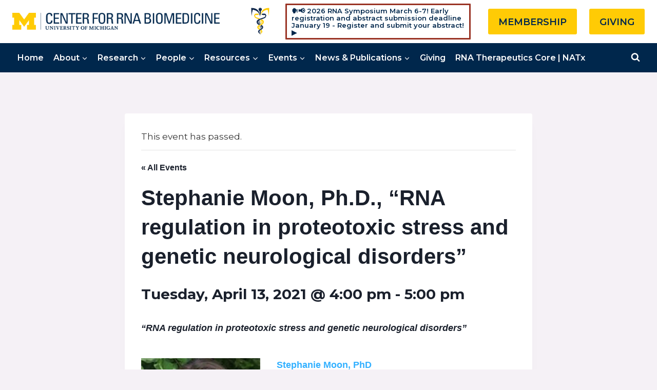

--- FILE ---
content_type: text/html; charset=UTF-8
request_url: https://rna.umich.edu/events/stephanie-moon/
body_size: 23342
content:
<!doctype html>
<html lang="en-US" class="no-js" itemtype="https://schema.org/Blog" itemscope>
<head>
<meta charset="UTF-8">
<meta name="viewport" content="width=device-width, initial-scale=1, minimum-scale=1">
<link rel="stylesheet" type="text/css" href="//rna.umich.edu/wp-content/cache/wpfc-minified/8jru8mw8/aebdk.css" media="all"/>
<link rel="stylesheet" type="text/css" href="//rna.umich.edu/wp-content/cache/wpfc-minified/2q8j13ra/aebdk.css" media="print"/>
<meta name='robots' content='index, follow, max-image-preview:large, max-snippet:-1, max-video-preview:-1'/>
<title>Stephanie Moon, Ph.D., &quot;RNA regulation in proteotoxic stress and genetic neurological disorders&quot; - Center for RNA Biomedicine</title>
<link rel="canonical" href="https://rna.umich.edu/events/stephanie-moon/"/>
<meta property="og:locale" content="en_US"/>
<meta property="og:type" content="article"/>
<meta property="og:title" content="Stephanie Moon, Ph.D., &quot;RNA regulation in proteotoxic stress and genetic neurological disorders&quot; - Center for RNA Biomedicine"/>
<meta property="og:description" content="&#8220;RNA regulation in proteotoxic stress and genetic neurological disorders&#8221; Stephanie Moon, PhD Assistant Professor of Human Genetics, a Faculty Scholar of the Center for RNA Biomedicine, and an Affiliate Faculty..."/>
<meta property="og:url" content="https://rna.umich.edu/events/stephanie-moon/"/>
<meta property="og:site_name" content="Center for RNA Biomedicine"/>
<meta property="article:publisher" content="https://www.facebook.com/umichrna"/>
<meta property="article:modified_time" content="2021-04-07T14:04:07+00:00"/>
<meta property="og:image" content="https://rna.umich.edu/wp-content/uploads/2020/04/StephanieMoon.jpg"/>
<meta name="twitter:card" content="summary_large_image"/>
<meta name="twitter:site" content="@umichrna"/>
<script type="application/ld+json" class="yoast-schema-graph">{"@context":"https://schema.org","@graph":[{"@type":"WebPage","@id":"https://rna.umich.edu/events/stephanie-moon/","url":"https://rna.umich.edu/events/stephanie-moon/","name":"Stephanie Moon, Ph.D., \"RNA regulation in proteotoxic stress and genetic neurological disorders\" - Center for RNA Biomedicine","isPartOf":{"@id":"https://rna.umich.edu/#website"},"primaryImageOfPage":{"@id":"https://rna.umich.edu/events/stephanie-moon/#primaryimage"},"image":{"@id":"https://rna.umich.edu/events/stephanie-moon/#primaryimage"},"thumbnailUrl":"https://rna.umich.edu/wp-content/uploads/2020/04/StephanieMoon.jpg","datePublished":"2021-04-05T16:08:18+00:00","dateModified":"2021-04-07T14:04:07+00:00","breadcrumb":{"@id":"https://rna.umich.edu/events/stephanie-moon/#breadcrumb"},"inLanguage":"en-US","potentialAction":[{"@type":"ReadAction","target":["https://rna.umich.edu/events/stephanie-moon/"]}]},{"@type":"ImageObject","inLanguage":"en-US","@id":"https://rna.umich.edu/events/stephanie-moon/#primaryimage","url":"https://rna.umich.edu/wp-content/uploads/2020/04/StephanieMoon.jpg","contentUrl":"https://rna.umich.edu/wp-content/uploads/2020/04/StephanieMoon.jpg","width":424,"height":457},{"@type":"BreadcrumbList","@id":"https://rna.umich.edu/events/stephanie-moon/#breadcrumb","itemListElement":[{"@type":"ListItem","position":1,"name":"Home","item":"https://rna.umich.edu/"},{"@type":"ListItem","position":2,"name":"Events","item":"https://rna.umich.edu/events/"},{"@type":"ListItem","position":3,"name":"Stephanie Moon, Ph.D., &#8220;RNA regulation in proteotoxic stress and genetic neurological disorders&#8221;"}]},{"@type":"WebSite","@id":"https://rna.umich.edu/#website","url":"https://rna.umich.edu/","name":"Center for RNA Biomedicine","description":"Ann Arbor, MI","publisher":{"@id":"https://rna.umich.edu/#organization"},"potentialAction":[{"@type":"SearchAction","target":{"@type":"EntryPoint","urlTemplate":"https://rna.umich.edu/?s={search_term_string}"},"query-input":{"@type":"PropertyValueSpecification","valueRequired":true,"valueName":"search_term_string"}}],"inLanguage":"en-US"},{"@type":"Organization","@id":"https://rna.umich.edu/#organization","name":"Center for RNA Biomedicine","url":"https://rna.umich.edu/","logo":{"@type":"ImageObject","inLanguage":"en-US","@id":"https://rna.umich.edu/#/schema/logo/image/","url":"https://rna.umich.edu/wp-content/uploads/2025/04/CRB-logo-blue-transparent.png","contentUrl":"https://rna.umich.edu/wp-content/uploads/2025/04/CRB-logo-blue-transparent.png","width":1000,"height":82,"caption":"Center for RNA Biomedicine"},"image":{"@id":"https://rna.umich.edu/#/schema/logo/image/"},"sameAs":["https://www.facebook.com/umichrna","https://x.com/umichrna","https://www.linkedin.com/showcase/umichrna/","https://www.youtube.com/channel/UCxPLINp2xbLm9lQ9M9RvNVA"]},{"@type":"Event","name":"Stephanie Moon, Ph.D., &#8220;RNA regulation in proteotoxic stress and genetic neurological disorders&#8221;","description":"&#8220;RNA regulation in proteotoxic stress and genetic neurological disorders&#8221; Stephanie Moon, PhD Assistant Professor of Human Genetics, a Faculty Scholar of the Center for RNA Biomedicine, and an Affiliate Faculty...","url":"https://rna.umich.edu/events/stephanie-moon/","eventAttendanceMode":"https://schema.org/OfflineEventAttendanceMode","eventStatus":"https://schema.org/EventScheduled","startDate":"2021-04-13T16:00:00-04:00","endDate":"2021-04-13T17:00:00-04:00","@id":"https://rna.umich.edu/events/stephanie-moon/#event","mainEntityOfPage":{"@id":"https://rna.umich.edu/events/stephanie-moon/"}}]}</script>
<link rel='dns-prefetch' href='//d1bxh8uas1mnw7.cloudfront.net'/>
<link rel='dns-prefetch' href='//www.googletagmanager.com'/>
<link rel='dns-prefetch' href='//use.fontawesome.com'/>
<link rel="alternate" type="application/rss+xml" title="Center for RNA Biomedicine &raquo; Feed" href="https://rna.umich.edu/feed/"/>
<link rel="alternate" type="application/rss+xml" title="Center for RNA Biomedicine &raquo; Comments Feed" href="https://rna.umich.edu/comments/feed/"/>
<link rel="alternate" type="text/calendar" title="Center for RNA Biomedicine &raquo; iCal Feed" href="https://rna.umich.edu/events/?ical=1"/>
<link rel="alternate" title="oEmbed (JSON)" type="application/json+oembed" href="https://rna.umich.edu/wp-json/oembed/1.0/embed?url=https%3A%2F%2Frna.umich.edu%2Fevents%2Fstephanie-moon%2F"/>
<link rel="alternate" title="oEmbed (XML)" type="text/xml+oembed" href="https://rna.umich.edu/wp-json/oembed/1.0/embed?url=https%3A%2F%2Frna.umich.edu%2Fevents%2Fstephanie-moon%2F&#038;format=xml"/>
<style id='wp-img-auto-sizes-contain-inline-css'>img:is([sizes=auto i],[sizes^="auto," i]){contain-intrinsic-size:3000px 1500px}</style>
<link rel="stylesheet" type="text/css" href="//rna.umich.edu/wp-content/cache/wpfc-minified/9lbws2nc/aec2c.css" media="all"/>
<style id='global-styles-inline-css'>:root{--wp--preset--aspect-ratio--square:1;--wp--preset--aspect-ratio--4-3:4/3;--wp--preset--aspect-ratio--3-4:3/4;--wp--preset--aspect-ratio--3-2:3/2;--wp--preset--aspect-ratio--2-3:2/3;--wp--preset--aspect-ratio--16-9:16/9;--wp--preset--aspect-ratio--9-16:9/16;--wp--preset--color--black:#000000;--wp--preset--color--cyan-bluish-gray:#abb8c3;--wp--preset--color--white:#ffffff;--wp--preset--color--pale-pink:#f78da7;--wp--preset--color--vivid-red:#cf2e2e;--wp--preset--color--luminous-vivid-orange:#ff6900;--wp--preset--color--luminous-vivid-amber:#fcb900;--wp--preset--color--light-green-cyan:#7bdcb5;--wp--preset--color--vivid-green-cyan:#00d084;--wp--preset--color--pale-cyan-blue:#8ed1fc;--wp--preset--color--vivid-cyan-blue:#0693e3;--wp--preset--color--vivid-purple:#9b51e0;--wp--preset--color--theme-palette-1:var(--global-palette1);--wp--preset--color--theme-palette-2:var(--global-palette2);--wp--preset--color--theme-palette-3:var(--global-palette3);--wp--preset--color--theme-palette-4:var(--global-palette4);--wp--preset--color--theme-palette-5:var(--global-palette5);--wp--preset--color--theme-palette-6:var(--global-palette6);--wp--preset--color--theme-palette-7:var(--global-palette7);--wp--preset--color--theme-palette-8:var(--global-palette8);--wp--preset--color--theme-palette-9:var(--global-palette9);--wp--preset--gradient--vivid-cyan-blue-to-vivid-purple:linear-gradient(135deg,rgb(6,147,227) 0%,rgb(155,81,224) 100%);--wp--preset--gradient--light-green-cyan-to-vivid-green-cyan:linear-gradient(135deg,rgb(122,220,180) 0%,rgb(0,208,130) 100%);--wp--preset--gradient--luminous-vivid-amber-to-luminous-vivid-orange:linear-gradient(135deg,rgb(252,185,0) 0%,rgb(255,105,0) 100%);--wp--preset--gradient--luminous-vivid-orange-to-vivid-red:linear-gradient(135deg,rgb(255,105,0) 0%,rgb(207,46,46) 100%);--wp--preset--gradient--very-light-gray-to-cyan-bluish-gray:linear-gradient(135deg,rgb(238,238,238) 0%,rgb(169,184,195) 100%);--wp--preset--gradient--cool-to-warm-spectrum:linear-gradient(135deg,rgb(74,234,220) 0%,rgb(151,120,209) 20%,rgb(207,42,186) 40%,rgb(238,44,130) 60%,rgb(251,105,98) 80%,rgb(254,248,76) 100%);--wp--preset--gradient--blush-light-purple:linear-gradient(135deg,rgb(255,206,236) 0%,rgb(152,150,240) 100%);--wp--preset--gradient--blush-bordeaux:linear-gradient(135deg,rgb(254,205,165) 0%,rgb(254,45,45) 50%,rgb(107,0,62) 100%);--wp--preset--gradient--luminous-dusk:linear-gradient(135deg,rgb(255,203,112) 0%,rgb(199,81,192) 50%,rgb(65,88,208) 100%);--wp--preset--gradient--pale-ocean:linear-gradient(135deg,rgb(255,245,203) 0%,rgb(182,227,212) 50%,rgb(51,167,181) 100%);--wp--preset--gradient--electric-grass:linear-gradient(135deg,rgb(202,248,128) 0%,rgb(113,206,126) 100%);--wp--preset--gradient--midnight:linear-gradient(135deg,rgb(2,3,129) 0%,rgb(40,116,252) 100%);--wp--preset--font-size--small:var(--global-font-size-small);--wp--preset--font-size--medium:var(--global-font-size-medium);--wp--preset--font-size--large:var(--global-font-size-large);--wp--preset--font-size--x-large:42px;--wp--preset--font-size--larger:var(--global-font-size-larger);--wp--preset--font-size--xxlarge:var(--global-font-size-xxlarge);--wp--preset--spacing--20:0.44rem;--wp--preset--spacing--30:0.67rem;--wp--preset--spacing--40:1rem;--wp--preset--spacing--50:1.5rem;--wp--preset--spacing--60:2.25rem;--wp--preset--spacing--70:3.38rem;--wp--preset--spacing--80:5.06rem;--wp--preset--shadow--natural:6px 6px 9px rgba(0, 0, 0, 0.2);--wp--preset--shadow--deep:12px 12px 50px rgba(0, 0, 0, 0.4);--wp--preset--shadow--sharp:6px 6px 0px rgba(0, 0, 0, 0.2);--wp--preset--shadow--outlined:6px 6px 0px -3px rgb(255, 255, 255), 6px 6px rgb(0, 0, 0);--wp--preset--shadow--crisp:6px 6px 0px rgb(0, 0, 0);}:where(.is-layout-flex){gap:0.5em;}:where(.is-layout-grid){gap:0.5em;}body .is-layout-flex{display:flex;}.is-layout-flex{flex-wrap:wrap;align-items:center;}.is-layout-flex > :is(*, div){margin:0;}body .is-layout-grid{display:grid;}.is-layout-grid > :is(*, div){margin:0;}:where(.wp-block-columns.is-layout-flex){gap:2em;}:where(.wp-block-columns.is-layout-grid){gap:2em;}:where(.wp-block-post-template.is-layout-flex){gap:1.25em;}:where(.wp-block-post-template.is-layout-grid){gap:1.25em;}.has-black-color{color:var(--wp--preset--color--black) !important;}.has-cyan-bluish-gray-color{color:var(--wp--preset--color--cyan-bluish-gray) !important;}.has-white-color{color:var(--wp--preset--color--white) !important;}.has-pale-pink-color{color:var(--wp--preset--color--pale-pink) !important;}.has-vivid-red-color{color:var(--wp--preset--color--vivid-red) !important;}.has-luminous-vivid-orange-color{color:var(--wp--preset--color--luminous-vivid-orange) !important;}.has-luminous-vivid-amber-color{color:var(--wp--preset--color--luminous-vivid-amber) !important;}.has-light-green-cyan-color{color:var(--wp--preset--color--light-green-cyan) !important;}.has-vivid-green-cyan-color{color:var(--wp--preset--color--vivid-green-cyan) !important;}.has-pale-cyan-blue-color{color:var(--wp--preset--color--pale-cyan-blue) !important;}.has-vivid-cyan-blue-color{color:var(--wp--preset--color--vivid-cyan-blue) !important;}.has-vivid-purple-color{color:var(--wp--preset--color--vivid-purple) !important;}.has-black-background-color{background-color:var(--wp--preset--color--black) !important;}.has-cyan-bluish-gray-background-color{background-color:var(--wp--preset--color--cyan-bluish-gray) !important;}.has-white-background-color{background-color:var(--wp--preset--color--white) !important;}.has-pale-pink-background-color{background-color:var(--wp--preset--color--pale-pink) !important;}.has-vivid-red-background-color{background-color:var(--wp--preset--color--vivid-red) !important;}.has-luminous-vivid-orange-background-color{background-color:var(--wp--preset--color--luminous-vivid-orange) !important;}.has-luminous-vivid-amber-background-color{background-color:var(--wp--preset--color--luminous-vivid-amber) !important;}.has-light-green-cyan-background-color{background-color:var(--wp--preset--color--light-green-cyan) !important;}.has-vivid-green-cyan-background-color{background-color:var(--wp--preset--color--vivid-green-cyan) !important;}.has-pale-cyan-blue-background-color{background-color:var(--wp--preset--color--pale-cyan-blue) !important;}.has-vivid-cyan-blue-background-color{background-color:var(--wp--preset--color--vivid-cyan-blue) !important;}.has-vivid-purple-background-color{background-color:var(--wp--preset--color--vivid-purple) !important;}.has-black-border-color{border-color:var(--wp--preset--color--black) !important;}.has-cyan-bluish-gray-border-color{border-color:var(--wp--preset--color--cyan-bluish-gray) !important;}.has-white-border-color{border-color:var(--wp--preset--color--white) !important;}.has-pale-pink-border-color{border-color:var(--wp--preset--color--pale-pink) !important;}.has-vivid-red-border-color{border-color:var(--wp--preset--color--vivid-red) !important;}.has-luminous-vivid-orange-border-color{border-color:var(--wp--preset--color--luminous-vivid-orange) !important;}.has-luminous-vivid-amber-border-color{border-color:var(--wp--preset--color--luminous-vivid-amber) !important;}.has-light-green-cyan-border-color{border-color:var(--wp--preset--color--light-green-cyan) !important;}.has-vivid-green-cyan-border-color{border-color:var(--wp--preset--color--vivid-green-cyan) !important;}.has-pale-cyan-blue-border-color{border-color:var(--wp--preset--color--pale-cyan-blue) !important;}.has-vivid-cyan-blue-border-color{border-color:var(--wp--preset--color--vivid-cyan-blue) !important;}.has-vivid-purple-border-color{border-color:var(--wp--preset--color--vivid-purple) !important;}.has-vivid-cyan-blue-to-vivid-purple-gradient-background{background:var(--wp--preset--gradient--vivid-cyan-blue-to-vivid-purple) !important;}.has-light-green-cyan-to-vivid-green-cyan-gradient-background{background:var(--wp--preset--gradient--light-green-cyan-to-vivid-green-cyan) !important;}.has-luminous-vivid-amber-to-luminous-vivid-orange-gradient-background{background:var(--wp--preset--gradient--luminous-vivid-amber-to-luminous-vivid-orange) !important;}.has-luminous-vivid-orange-to-vivid-red-gradient-background{background:var(--wp--preset--gradient--luminous-vivid-orange-to-vivid-red) !important;}.has-very-light-gray-to-cyan-bluish-gray-gradient-background{background:var(--wp--preset--gradient--very-light-gray-to-cyan-bluish-gray) !important;}.has-cool-to-warm-spectrum-gradient-background{background:var(--wp--preset--gradient--cool-to-warm-spectrum) !important;}.has-blush-light-purple-gradient-background{background:var(--wp--preset--gradient--blush-light-purple) !important;}.has-blush-bordeaux-gradient-background{background:var(--wp--preset--gradient--blush-bordeaux) !important;}.has-luminous-dusk-gradient-background{background:var(--wp--preset--gradient--luminous-dusk) !important;}.has-pale-ocean-gradient-background{background:var(--wp--preset--gradient--pale-ocean) !important;}.has-electric-grass-gradient-background{background:var(--wp--preset--gradient--electric-grass) !important;}.has-midnight-gradient-background{background:var(--wp--preset--gradient--midnight) !important;}.has-small-font-size{font-size:var(--wp--preset--font-size--small) !important;}.has-medium-font-size{font-size:var(--wp--preset--font-size--medium) !important;}.has-large-font-size{font-size:var(--wp--preset--font-size--large) !important;}.has-x-large-font-size{font-size:var(--wp--preset--font-size--x-large) !important;}</style>
<style id='classic-theme-styles-inline-css'>.wp-block-button__link{color:#fff;background-color:#32373c;border-radius:9999px;box-shadow:none;text-decoration:none;padding:calc(.667em + 2px) calc(1.333em + 2px);font-size:1.125em}.wp-block-file__button{background:#32373c;color:#fff;text-decoration:none}</style>
<style id='font-awesome-svg-styles-default-inline-css'>.svg-inline--fa{display:inline-block;height:1em;overflow:visible;vertical-align:-.125em;}</style>
<link rel="stylesheet" type="text/css" href="//rna.umich.edu/wp-content/cache/wpfc-minified/pztpl8l/aebdk.css" media="all"/>
<style id='font-awesome-svg-styles-inline-css'>.wp-block-font-awesome-icon svg::before, .wp-rich-text-font-awesome-icon svg::before{content:unset;}</style>
<link rel="stylesheet" type="text/css" href="//rna.umich.edu/wp-content/cache/wpfc-minified/f4s1v59k/aebdk.css" media="all"/>
<style id='kadence-global-inline-css'>:root{--global-palette1:#ffcb05;--global-palette2:#00274c;--global-palette3:#1A202C;--global-palette4:#333333;--global-palette5:#4a6d95;--global-palette6:#57789d;--global-palette7:#efecf0;--global-palette8:#f5f1f6;--global-palette9:#ffffff;--global-palette9rgb:255, 255, 255;--global-palette-highlight:var(--global-palette2);--global-palette-highlight-alt:var(--global-palette1);--global-palette-highlight-alt2:var(--global-palette9);--global-palette-btn-bg:var(--global-palette1);--global-palette-btn-bg-hover:var(--global-palette2);--global-palette-btn:var(--global-palette2);--global-palette-btn-hover:var(--global-palette9);--global-body-font-family:Montserrat, sans-serif;--global-heading-font-family:inherit;--global-primary-nav-font-family:inherit;--global-fallback-font:sans-serif;--global-display-fallback-font:sans-serif;--global-content-width:1290px;--global-content-wide-width:calc(1290px + 230px);--global-content-narrow-width:842px;--global-content-edge-padding:1.5rem;--global-content-boxed-padding:2rem;--global-calc-content-width:calc(1290px - var(--global-content-edge-padding) - var(--global-content-edge-padding) );--wp--style--global--content-size:var(--global-calc-content-width);}.wp-site-blocks{--global-vw:calc( 100vw - ( 0.5 * var(--scrollbar-offset)));}body{background:var(--global-palette8);}body, input, select, optgroup, textarea{font-style:normal;font-weight:normal;font-size:17px;line-height:1.6;font-family:var(--global-body-font-family);color:var(--global-palette4);}.content-bg, body.content-style-unboxed .site{background:var(--global-palette9);}h1,h2,h3,h4,h5,h6{font-family:var(--global-heading-font-family);}h1{font-weight:700;font-size:32px;line-height:1.5;color:var(--global-palette3);}h2{font-weight:700;font-size:28px;line-height:1.5;color:var(--global-palette3);}h3{font-weight:700;font-size:24px;line-height:1.5;color:var(--global-palette3);}h4{font-weight:700;font-size:22px;line-height:1.5;color:var(--global-palette4);}h5{font-weight:700;font-size:20px;line-height:1.5;color:var(--global-palette4);}h6{font-weight:700;font-size:18px;line-height:1.5;color:var(--global-palette5);}.entry-hero .kadence-breadcrumbs{max-width:1290px;}.site-container, .site-header-row-layout-contained, .site-footer-row-layout-contained, .entry-hero-layout-contained, .comments-area, .alignfull > .wp-block-cover__inner-container, .alignwide > .wp-block-cover__inner-container{max-width:var(--global-content-width);}.content-width-narrow .content-container.site-container, .content-width-narrow .hero-container.site-container{max-width:var(--global-content-narrow-width);}@media all and (min-width: 1520px){.wp-site-blocks .content-container  .alignwide{margin-left:-115px;margin-right:-115px;width:unset;max-width:unset;}}@media all and (min-width: 1102px){.content-width-narrow .wp-site-blocks .content-container .alignwide{margin-left:-130px;margin-right:-130px;width:unset;max-width:unset;}}.content-style-boxed .wp-site-blocks .entry-content .alignwide{margin-left:calc( -1 * var( --global-content-boxed-padding ) );margin-right:calc( -1 * var( --global-content-boxed-padding ) );}.content-area{margin-top:5rem;margin-bottom:5rem;}@media all and (max-width: 1024px){.content-area{margin-top:3rem;margin-bottom:3rem;}}@media all and (max-width: 767px){.content-area{margin-top:2rem;margin-bottom:2rem;}}@media all and (max-width: 1024px){:root{--global-content-boxed-padding:2rem;}}@media all and (max-width: 767px){:root{--global-content-boxed-padding:1.5rem;}}.entry-content-wrap{padding:2rem;}@media all and (max-width: 1024px){.entry-content-wrap{padding:2rem;}}@media all and (max-width: 767px){.entry-content-wrap{padding:1.5rem;}}.entry.single-entry{box-shadow:0px 15px 15px -10px rgba(0,0,0,0.05);}.entry.loop-entry{box-shadow:0px 15px 15px -10px rgba(0,0,0,0.05);}.loop-entry .entry-content-wrap{padding:2rem;}@media all and (max-width: 1024px){.loop-entry .entry-content-wrap{padding:2rem;}}@media all and (max-width: 767px){.loop-entry .entry-content-wrap{padding:1.5rem;}}button, .button, .wp-block-button__link, input[type="button"], input[type="reset"], input[type="submit"], .fl-button, .elementor-button-wrapper .elementor-button, .wc-block-components-checkout-place-order-button, .wc-block-cart__submit{font-style:normal;font-weight:600;padding:12px 20px 10px 20px;box-shadow:0px 0px 0px -7px rgba(0,0,0,0);}.wp-block-button.is-style-outline .wp-block-button__link{padding:12px 20px 10px 20px;}button:hover, button:focus, button:active, .button:hover, .button:focus, .button:active, .wp-block-button__link:hover, .wp-block-button__link:focus, .wp-block-button__link:active, input[type="button"]:hover, input[type="button"]:focus, input[type="button"]:active, input[type="reset"]:hover, input[type="reset"]:focus, input[type="reset"]:active, input[type="submit"]:hover, input[type="submit"]:focus, input[type="submit"]:active, .elementor-button-wrapper .elementor-button:hover, .elementor-button-wrapper .elementor-button:focus, .elementor-button-wrapper .elementor-button:active, .wc-block-cart__submit:hover{box-shadow:0px 15px 25px -7px rgba(0,0,0,0.1);}.kb-button.kb-btn-global-outline.kb-btn-global-inherit{padding-top:calc(12px - 2px);padding-right:calc(20px - 2px);padding-bottom:calc(10px - 2px);padding-left:calc(20px - 2px);}@media all and (min-width: 1025px){.transparent-header .entry-hero .entry-hero-container-inner{padding-top:calc(80px + 0px);}}@media all and (max-width: 1024px){.mobile-transparent-header .entry-hero .entry-hero-container-inner{padding-top:80px;}}@media all and (max-width: 767px){.mobile-transparent-header .entry-hero .entry-hero-container-inner{padding-top:80px;}}body.social-brand-colors .social-show-brand-hover .social-link-twitter:not(.ignore-brand):not(.skip):not(.ignore):hover, body.social-brand-colors .social-show-brand-until .social-link-twitter:not(:hover):not(.skip):not(.ignore), body.social-brand-colors .social-show-brand-always .social-link-twitter:not(.ignore-brand):not(.skip):not(.ignore){background:#1DA1F2;}body.social-brand-colors .social-show-brand-hover.social-style-outline .social-link-twitter:not(.ignore-brand):not(.skip):not(.ignore):hover, body.social-brand-colors .social-show-brand-until.social-style-outline .social-link-twitter:not(:hover):not(.skip):not(.ignore), body.social-brand-colors .social-show-brand-always.social-style-outline .social-link-twitter:not(.ignore-brand):not(.skip):not(.ignore){color:#1DA1F2;}body.social-brand-colors .social-show-brand-hover .social-link-linkedin:not(.ignore-brand):not(.skip):not(.ignore):hover, body.social-brand-colors .social-show-brand-until .social-link-linkedin:not(:hover):not(.skip):not(.ignore), body.social-brand-colors .social-show-brand-always .social-link-linkedin:not(.ignore-brand):not(.skip):not(.ignore){background:#4875B4;}body.social-brand-colors .social-show-brand-hover.social-style-outline .social-link-linkedin:not(.ignore-brand):not(.skip):not(.ignore):hover, body.social-brand-colors .social-show-brand-until.social-style-outline .social-link-linkedin:not(:hover):not(.skip):not(.ignore), body.social-brand-colors .social-show-brand-always.social-style-outline .social-link-linkedin:not(.ignore-brand):not(.skip):not(.ignore){color:#4875B4;}body.social-brand-colors .social-show-brand-hover .social-link-youtube:not(.ignore-brand):not(.skip):not(.ignore):hover, body.social-brand-colors .social-show-brand-until .social-link-youtube:not(:hover):not(.skip):not(.ignore), body.social-brand-colors .social-show-brand-always .social-link-youtube:not(.ignore-brand):not(.skip):not(.ignore){background:#FF3333;}body.social-brand-colors .social-show-brand-hover.social-style-outline .social-link-youtube:not(.ignore-brand):not(.skip):not(.ignore):hover, body.social-brand-colors .social-show-brand-until.social-style-outline .social-link-youtube:not(:hover):not(.skip):not(.ignore), body.social-brand-colors .social-show-brand-always.social-style-outline .social-link-youtube:not(.ignore-brand):not(.skip):not(.ignore){color:#FF3333;}
@media all and (max-width: 1024px){.mobile-transparent-header #masthead{position:absolute;left:0px;right:0px;z-index:100;}.kadence-scrollbar-fixer.mobile-transparent-header #masthead{right:var(--scrollbar-offset,0);}.mobile-transparent-header #masthead, .mobile-transparent-header .site-top-header-wrap .site-header-row-container-inner, .mobile-transparent-header .site-main-header-wrap .site-header-row-container-inner, .mobile-transparent-header .site-bottom-header-wrap .site-header-row-container-inner{background:transparent;}.site-header-row-tablet-layout-fullwidth, .site-header-row-tablet-layout-standard{padding:0px;}}@media all and (min-width: 1025px){.transparent-header #masthead{position:absolute;left:0px;right:0px;z-index:100;}.transparent-header.kadence-scrollbar-fixer #masthead{right:var(--scrollbar-offset,0);}.transparent-header #masthead, .transparent-header .site-top-header-wrap .site-header-row-container-inner, .transparent-header .site-main-header-wrap .site-header-row-container-inner, .transparent-header .site-bottom-header-wrap .site-header-row-container-inner{background:transparent;}}.site-branding a.brand img{max-width:404px;}.site-branding a.brand img.svg-logo-image{width:404px;}@media all and (max-width: 767px){.site-branding a.brand img{max-width:200px;}.site-branding a.brand img.svg-logo-image{width:200px;}}.site-branding{padding:0px 0px 0px 0px;}#masthead, #masthead .kadence-sticky-header.item-is-fixed:not(.item-at-start):not(.site-header-row-container):not(.site-main-header-wrap), #masthead .kadence-sticky-header.item-is-fixed:not(.item-at-start) > .site-header-row-container-inner{background:#ffffff;}.site-main-header-inner-wrap{min-height:80px;}.site-bottom-header-wrap .site-header-row-container-inner{background:#00274c;}.site-bottom-header-inner-wrap{min-height:0px;}.header-navigation[class*="header-navigation-style-underline"] .header-menu-container.primary-menu-container>ul>li>a:after{width:calc( 100% - 1.2em);}.main-navigation .primary-menu-container > ul > li.menu-item > a{padding-left:calc(1.2em / 2);padding-right:calc(1.2em / 2);padding-top:1em;padding-bottom:1em;color:var(--global-palette9);}.main-navigation .primary-menu-container > ul > li.menu-item .dropdown-nav-special-toggle{right:calc(1.2em / 2);}.main-navigation .primary-menu-container > ul li.menu-item > a{font-style:normal;font-weight:600;font-size:16px;}.main-navigation .primary-menu-container > ul > li.menu-item > a:hover{color:var(--global-palette1);}.main-navigation .primary-menu-container > ul > li.menu-item.current-menu-item > a{color:var(--global-palette1);}.header-navigation .header-menu-container ul ul.sub-menu, .header-navigation .header-menu-container ul ul.submenu{background:var(--global-palette3);box-shadow:0px 2px 13px 0px rgba(0,0,0,0.1);}.header-navigation .header-menu-container ul ul li.menu-item, .header-menu-container ul.menu > li.kadence-menu-mega-enabled > ul > li.menu-item > a{border-bottom:1px solid rgba(255,255,255,0.1);}.header-navigation .header-menu-container ul ul li.menu-item > a{width:200px;padding-top:1em;padding-bottom:1em;color:var(--global-palette8);font-size:12px;}.header-navigation .header-menu-container ul ul li.menu-item > a:hover{color:var(--global-palette9);background:var(--global-palette4);}.header-navigation .header-menu-container ul ul li.menu-item.current-menu-item > a{color:var(--global-palette9);background:var(--global-palette4);}.mobile-toggle-open-container .menu-toggle-open, .mobile-toggle-open-container .menu-toggle-open:focus{color:var(--global-palette5);padding:0.4em 0.6em 0.4em 0.6em;font-size:14px;}.mobile-toggle-open-container .menu-toggle-open.menu-toggle-style-bordered{border:1px solid currentColor;}.mobile-toggle-open-container .menu-toggle-open .menu-toggle-icon{font-size:20px;}.mobile-toggle-open-container .menu-toggle-open:hover, .mobile-toggle-open-container .menu-toggle-open:focus-visible{color:var(--global-palette-highlight);}.mobile-navigation ul li{font-size:14px;}.mobile-navigation ul li a{padding-top:1em;padding-bottom:1em;}.mobile-navigation ul li > a, .mobile-navigation ul li.menu-item-has-children > .drawer-nav-drop-wrap{color:var(--global-palette8);}.mobile-navigation ul li.current-menu-item > a, .mobile-navigation ul li.current-menu-item.menu-item-has-children > .drawer-nav-drop-wrap{color:var(--global-palette1);}.mobile-navigation ul li.menu-item-has-children .drawer-nav-drop-wrap, .mobile-navigation ul li:not(.menu-item-has-children) a{border-bottom:1px solid rgba(255,255,255,0.1);}.mobile-navigation:not(.drawer-navigation-parent-toggle-true) ul li.menu-item-has-children .drawer-nav-drop-wrap button{border-left:1px solid rgba(255,255,255,0.1);}#mobile-drawer .drawer-header .drawer-toggle{padding:0.6em 0.15em 0.6em 0.15em;font-size:24px;}#main-header .header-button{font-style:normal;font-size:13px;line-height:14px;letter-spacing:0px;margin:7px 11px 7px 28px;border-radius:1px 1px 1px 1px;color:var(--global-palette2);background:var(--global-palette9);border:3px solid currentColor;border-color:#9a3324;box-shadow:0px 0px 0px 0px var(--global-palette2);}#main-header .header-button.button-size-custom{padding:0px 0px 0px 0px;}#main-header .header-button:hover{color:var(--global-palette1);background:#00274c;border-color:var(--global-palette2);box-shadow:inset 0px 0px 0px 0px var(--global-palette2);}.header-html{margin:0px 0px 0px 23px;}.header-social-wrap{margin:0px 0px 0px 58px;}.header-social-wrap .header-social-inner-wrap{font-size:0.65em;gap:0em;}.header-social-wrap .header-social-inner-wrap .social-button{border:2px none transparent;border-radius:3px;}.search-toggle-open-container .search-toggle-open{color:var(--global-palette9);}.search-toggle-open-container .search-toggle-open.search-toggle-style-bordered{border:1px solid currentColor;}.search-toggle-open-container .search-toggle-open .search-toggle-icon{font-size:1em;}.search-toggle-open-container .search-toggle-open:hover, .search-toggle-open-container .search-toggle-open:focus{color:var(--global-palette1);}#search-drawer .drawer-inner{background:var(--global-palette2);}
.site-middle-footer-wrap .site-footer-row-container-inner{background:var(--global-palette2);font-style:normal;color:var(--global-palette9);}.site-footer .site-middle-footer-wrap a:where(:not(.button):not(.wp-block-button__link):not(.wp-element-button)){color:var(--global-palette9);}.site-footer .site-middle-footer-wrap a:where(:not(.button):not(.wp-block-button__link):not(.wp-element-button)):hover{color:var(--global-palette9);}.site-middle-footer-inner-wrap{min-height:16px;padding-top:15px;padding-bottom:0px;grid-column-gap:30px;grid-row-gap:30px;}.site-middle-footer-inner-wrap .widget{margin-bottom:0px;}.site-middle-footer-inner-wrap .site-footer-section:not(:last-child):after{right:calc(-30px / 2);}.site-top-footer-wrap .site-footer-row-container-inner{background:var(--global-palette2);font-style:normal;color:var(--global-palette9);}.site-footer .site-top-footer-wrap a:not(.button):not(.wp-block-button__link):not(.wp-element-button){color:var(--global-palette9);}.site-top-footer-inner-wrap{padding-top:60px;padding-bottom:0px;grid-column-gap:30px;grid-row-gap:30px;}.site-top-footer-inner-wrap .widget{margin-bottom:0px;}.site-top-footer-inner-wrap .site-footer-section:not(:last-child):after{right:calc(-30px / 2);}.site-bottom-footer-wrap .site-footer-row-container-inner{background:var(--global-palette2);font-style:normal;color:var(--global-palette9);}.site-footer .site-bottom-footer-wrap a:where(:not(.button):not(.wp-block-button__link):not(.wp-element-button)){color:var(--global-palette9);}.site-footer .site-bottom-footer-wrap a:where(:not(.button):not(.wp-block-button__link):not(.wp-element-button)):hover{color:var(--global-palette9);}.site-bottom-footer-inner-wrap{padding-top:0px;padding-bottom:0px;grid-column-gap:30px;}.site-bottom-footer-inner-wrap .widget{margin-bottom:35px;}.site-bottom-footer-inner-wrap .site-footer-section:not(:last-child):after{right:calc(-30px / 2);}.footer-social-wrap .footer-social-inner-wrap{font-size:1.2em;gap:0.3em;}.site-footer .site-footer-wrap .site-footer-section .footer-social-wrap .footer-social-inner-wrap .social-button{border:2px none transparent;border-radius:40px;}
:root{--tec-color-background-events:transparent;--tec-color-text-event-date:var(--global-palette3);--tec-color-text-event-title:var(--global-palette3);--tec-color-text-events-title:var(--global-palette3);--tec-color-background-view-selector-list-item-hover:var(--global-palette7);--tec-color-background-secondary:var(--global-palette8);--tec-color-link-primary:var(--global-palette3);--tec-color-icon-active:var(--global-palette3);--tec-color-day-marker-month:var(--global-palette4);--tec-color-border-active-month-grid-hover:var(--global-palette5);--tec-color-accent-primary:var(--global-palette1);--tec-color-border-default:var(--global-gray-400);}#primary .tribe-events, #primary .tribe-events-single{--tec-color-background-events-bar-submit-button:#32b0ff;--tec-color-background-events-bar-submit-button-hover:rgba( 50, 176, 255, 0.8);--tec-color-background-events-bar-submit-button-active:rgba( 50, 176, 255, 0.9);}</style>
<link rel="stylesheet" type="text/css" href="//rna.umich.edu/wp-content/cache/wpfc-minified/m7vdn9xw/aebf2.css" media="all"/>
<link rel='stylesheet' id='font-awesome-official-css' href='https://use.fontawesome.com/releases/v6.5.2/css/all.css' media='all' integrity="sha384-PPIZEGYM1v8zp5Py7UjFb79S58UeqCL9pYVnVPURKEqvioPROaVAJKKLzvH2rDnI" crossorigin="anonymous"/>
<link rel="stylesheet" type="text/css" href="//rna.umich.edu/wp-content/cache/wpfc-minified/kkx8ty9z/aebpr.css" media="all"/>
<style id='kadence-blocks-global-variables-inline-css'>:root{--global-kb-font-size-sm:clamp(0.8rem, 0.73rem + 0.217vw, 0.9rem);--global-kb-font-size-md:clamp(1.1rem, 0.995rem + 0.326vw, 1.25rem);--global-kb-font-size-lg:clamp(1.75rem, 1.576rem + 0.543vw, 2rem);--global-kb-font-size-xl:clamp(2.25rem, 1.728rem + 1.63vw, 3rem);--global-kb-font-size-xxl:clamp(2.5rem, 1.456rem + 3.26vw, 4rem);--global-kb-font-size-xxxl:clamp(2.75rem, 0.489rem + 7.065vw, 6rem);}</style>
<link rel='stylesheet' id='font-awesome-official-v4shim-css' href='https://use.fontawesome.com/releases/v6.5.2/css/v4-shims.css' media='all' integrity="sha384-XyvK/kKwgVW+fuRkusfLgfhAMuaxLPSOY8W7wj8tUkf0Nr2WGHniPmpdu+cmPS5n" crossorigin="anonymous"/>
<script data-wpfc-render="false">(function(){let events=["mousemove", "wheel", "scroll", "touchstart", "touchmove"];let fired=false;events.forEach(function(event){window.addEventListener(event, function(){if(fired===false){fired=true;setTimeout(function(){ (function(d,s){var f=d.getElementsByTagName(s)[0];j=d.createElement(s);j.setAttribute('src', 'https://www.googletagmanager.com/gtag/js?id=GT-5RFHDJH');j.setAttribute('id', 'google_gtagjs-js');f.parentNode.insertBefore(j,f);})(document,'script'); }, 100);}},{once: true});});})();</script>
<meta name="generator" content="Powered by LayerSlider 8.1.2 - Build Heros, Sliders, and Popups. Create Animations and Beautiful, Rich Web Content as Easy as Never Before on WordPress."/>
<link rel="https://api.w.org/" href="https://rna.umich.edu/wp-json/"/><link rel="alternate" title="JSON" type="application/json" href="https://rna.umich.edu/wp-json/wp/v2/tribe_events/8417"/><link rel="EditURI" type="application/rsd+xml" title="RSD" href="https://rna.umich.edu/xmlrpc.php?rsd"/>
<meta name="generator" content="WordPress 6.9"/>
<link rel='shortlink' href='https://rna.umich.edu/?p=8417'/>
<meta name="generator" content="Site Kit by Google 1.170.0"/><meta name="tec-api-version" content="v1"><meta name="tec-api-origin" content="https://rna.umich.edu"><link rel="alternate" href="https://rna.umich.edu/wp-json/tribe/events/v1/events/8417"/>
<link rel="icon" href="https://rna.umich.edu/wp-content/uploads/2020/02/RNA.png" sizes="32x32"/>
<link rel="icon" href="https://rna.umich.edu/wp-content/uploads/2020/02/RNA.png" sizes="192x192"/>
<link rel="apple-touch-icon" href="https://rna.umich.edu/wp-content/uploads/2020/02/RNA.png"/>
<meta name="msapplication-TileImage" content="https://rna.umich.edu/wp-content/uploads/2020/02/RNA.png"/>
<style id="wp-custom-css">.tablepress-id-1 tbody td{font-size:14px;line-height:20px;}
.tablepress .fa-square-envelope, .tablepress .fa-square-x-twitter, .tablepress .fa-linkedin{font-size:18px;}</style>
</head>
<body data-rsssl=1 class="wp-singular tribe_events-template-default single single-tribe_events postid-8417 wp-custom-logo wp-embed-responsive wp-theme-kadence tribe-events-page-template tribe-no-js tribe-filter-live footer-on-bottom social-brand-colors hide-focus-outline link-style-standard content-title-style-normal content-width-narrow content-style-boxed content-vertical-padding-show non-transparent-header mobile-non-transparent-header events-single tribe-events-style-full tribe-events-style-theme">
<div id="wrapper" class="site wp-site-blocks">
<a class="skip-link screen-reader-text scroll-ignore" href="#main">Skip to content</a>
<header id="masthead" class="site-header" role="banner" itemtype="https://schema.org/WPHeader" itemscope>
<div id="main-header" class="site-header-wrap">
<div class="site-header-inner-wrap">
<div class="site-header-upper-wrap">
<div class="site-header-upper-inner-wrap">
<div class="site-main-header-wrap site-header-row-container site-header-focus-item site-header-row-layout-standard" data-section="kadence_customizer_header_main">
<div class="site-header-row-container-inner">
<div class="site-container">
<div class="site-main-header-inner-wrap site-header-row site-header-row-has-sides site-header-row-no-center">
<div class="site-header-main-section-left site-header-section site-header-section-left">
<div class="site-header-item site-header-focus-item" data-section="title_tagline">
<div class="site-branding branding-layout-standard site-brand-logo-only"><a class="brand has-logo-image" href="https://rna.umich.edu/" rel="home"><img width="1000" height="82" src="https://rna.umich.edu/wp-content/uploads/2025/04/CRB-logo-blue-transparent.png" class="custom-logo" alt="Center for RNA Biomedicine" decoding="async" fetchpriority="high" srcset="https://rna.umich.edu/wp-content/uploads/2025/04/CRB-logo-blue-transparent.png 1000w, https://rna.umich.edu/wp-content/uploads/2025/04/CRB-logo-blue-transparent-300x25.png 300w, https://rna.umich.edu/wp-content/uploads/2025/04/CRB-logo-blue-transparent-768x63.png 768w" sizes="(max-width: 1000px) 100vw, 1000px"/></a></div></div><div class="site-header-item site-header-focus-item" data-section="kadence_customizer_header_social">
<div class="header-social-wrap"><div class="header-social-inner-wrap element-social-inner-wrap social-show-label-false social-style-filled"><a href="" aria-label="Custom 1" target="_blank" rel="noopener noreferrer" class="social-button header-social-item social-link-custom1 has-custom-image"><img width="273" height="401" src="https://rna.umich.edu/wp-content/uploads/2023/09/rna-icon1.png" class="social-icon-image" alt="" style="max-width:36px" decoding="async" srcset="https://rna.umich.edu/wp-content/uploads/2023/09/rna-icon1.png 273w, https://rna.umich.edu/wp-content/uploads/2023/09/rna-icon1-204x300.png 204w" sizes="(max-width: 273px) 100vw, 273px"/></a></div></div></div><div class="site-header-item site-header-focus-item" data-section="kadence_customizer_header_button">
<div class="header-button-wrap"><div class="header-button-inner-wrap"><a href="https://rna.umich.edu/events-navigation/2026-rna-symposium-placeholder/" target="_blank" rel="noopener noreferrer" class="button header-button button-size-small button-style-filled">🗣📢 2026 RNA Symposium March 6-7! Early registration and abstract submission deadline January 19 - Register and submit your abstract! ▶</a></div></div></div></div><div class="site-header-main-section-right site-header-section site-header-section-right">
<div class="site-header-item site-header-focus-item" data-section="kadence_customizer_header_html">
<div class="header-html inner-link-style-normal"><div class="header-html-inner"><p><a class="button" style="margin-right: 20px" href="https://rna.umich.edu/about/membership/">MEMBERSHIP</a> <a class="button" href="https://giving.umich.edu/um/w/center-for-rna-biomedicine-gift-account-330716" target="_blank" rel="noopener">GIVING</a></p></div></div></div></div></div></div></div></div></div></div><div class="site-bottom-header-wrap site-header-row-container site-header-focus-item site-header-row-layout-standard" data-section="kadence_customizer_header_bottom">
<div class="site-header-row-container-inner">
<div class="site-container">
<div class="site-bottom-header-inner-wrap site-header-row site-header-row-has-sides site-header-row-no-center">
<div class="site-header-bottom-section-left site-header-section site-header-section-left">
<div class="site-header-item site-header-focus-item site-header-item-main-navigation header-navigation-layout-stretch-false header-navigation-layout-fill-stretch-false" data-section="kadence_customizer_primary_navigation">
<nav id="site-navigation" class="main-navigation header-navigation hover-to-open nav--toggle-sub header-navigation-style-standard header-navigation-dropdown-animation-none" role="navigation" aria-label="Primary">
<div class="primary-menu-container header-menu-container"> <ul id="primary-menu" class="menu"><li id="menu-item-52" class="menu-item menu-item-type-post_type menu-item-object-page menu-item-home menu-item-52"><a href="https://rna.umich.edu/">Home</a></li> <li id="menu-item-5118" class="menu-item menu-item-type-post_type menu-item-object-page menu-item-has-children menu-item-5118"><a href="https://rna.umich.edu/about/"><span class="nav-drop-title-wrap">About<span class="dropdown-nav-toggle"><span class="kadence-svg-iconset svg-baseline"><svg aria-hidden="true" class="kadence-svg-icon kadence-arrow-down-svg" fill="currentColor" version="1.1" xmlns="http://www.w3.org/2000/svg" width="24" height="24" viewBox="0 0 24 24"><title>Expand</title><path d="M5.293 9.707l6 6c0.391 0.391 1.024 0.391 1.414 0l6-6c0.391-0.391 0.391-1.024 0-1.414s-1.024-0.391-1.414 0l-5.293 5.293-5.293-5.293c-0.391-0.391-1.024-0.391-1.414 0s-0.391 1.024 0 1.414z"></path> </svg></span></span></span></a> <ul class="sub-menu"> <li id="menu-item-106" class="menu-item menu-item-type-post_type menu-item-object-page menu-item-106"><a href="https://rna.umich.edu/about/about/">About RNA</a></li> <li id="menu-item-105" class="menu-item menu-item-type-post_type menu-item-object-page menu-item-105"><a href="https://rna.umich.edu/about/our-mission/">Mission</a></li> <li id="menu-item-56" class="menu-item menu-item-type-post_type menu-item-object-page menu-item-56"><a href="https://rna.umich.edu/about/membership/">Become a Member</a></li> <li id="menu-item-4713" class="menu-item menu-item-type-post_type menu-item-object-page menu-item-4713"><a href="https://rna.umich.edu/about/history/">History</a></li> <li id="menu-item-355" class="menu-item menu-item-type-post_type menu-item-object-page menu-item-355"><a href="https://rna.umich.edu/about/financial-support/">Financial Support</a></li> <li id="menu-item-4435" class="menu-item menu-item-type-post_type menu-item-object-page menu-item-4435"><a href="https://rna.umich.edu/contact/">Contact Us</a></li> </ul> </li> <li id="menu-item-61" class="menu-item menu-item-type-post_type menu-item-object-page menu-item-has-children menu-item-61"><a href="https://rna.umich.edu/research/"><span class="nav-drop-title-wrap">Research<span class="dropdown-nav-toggle"><span class="kadence-svg-iconset svg-baseline"><svg aria-hidden="true" class="kadence-svg-icon kadence-arrow-down-svg" fill="currentColor" version="1.1" xmlns="http://www.w3.org/2000/svg" width="24" height="24" viewBox="0 0 24 24"><title>Expand</title><path d="M5.293 9.707l6 6c0.391 0.391 1.024 0.391 1.414 0l6-6c0.391-0.391 0.391-1.024 0-1.414s-1.024-0.391-1.414 0l-5.293 5.293-5.293-5.293c-0.391-0.391-1.024-0.391-1.414 0s-0.391 1.024 0 1.414z"></path> </svg></span></span></span></a> <ul class="sub-menu"> <li id="menu-item-3150" class="menu-item menu-item-type-post_type menu-item-object-page menu-item-has-children menu-item-3150"><a href="https://rna.umich.edu/research/cores/"><span class="nav-drop-title-wrap">Core Facilities<span class="dropdown-nav-toggle"><span class="kadence-svg-iconset svg-baseline"><svg aria-hidden="true" class="kadence-svg-icon kadence-arrow-down-svg" fill="currentColor" version="1.1" xmlns="http://www.w3.org/2000/svg" width="24" height="24" viewBox="0 0 24 24"><title>Expand</title><path d="M5.293 9.707l6 6c0.391 0.391 1.024 0.391 1.414 0l6-6c0.391-0.391 0.391-1.024 0-1.414s-1.024-0.391-1.414 0l-5.293 5.293-5.293-5.293c-0.391-0.391-1.024-0.391-1.414 0s-0.391 1.024 0 1.414z"></path> </svg></span></span></span></a> <ul class="sub-menu"> <li id="menu-item-3160" class="menu-item menu-item-type-post_type menu-item-object-page menu-item-3160"><a href="https://rna.umich.edu/research/cores/bru-seq-lab/">Bru-Seq Lab</a></li> <li id="menu-item-17198" class="menu-item menu-item-type-post_type menu-item-object-page menu-item-17198"><a href="https://rna.umich.edu/research/cores/single-molecule-analysis-in-real-time-smart-center-2/">SMART Center &#8211; Single Molecule Analysis in Real-Time</a></li> </ul> </li> <li id="menu-item-4763" class="menu-item menu-item-type-post_type menu-item-object-page menu-item-4763"><a href="https://rna.umich.edu/research/publications/">Scientific Articles</a></li> <li id="menu-item-4758" class="menu-item menu-item-type-taxonomy menu-item-object-category menu-item-4758"><a href="https://rna.umich.edu/category/publication-highlights/">Scientific Articles Highlights</a></li> </ul> </li> <li id="menu-item-58" class="menu-item menu-item-type-post_type menu-item-object-page menu-item-has-children menu-item-58"><a href="https://rna.umich.edu/faculty/"><span class="nav-drop-title-wrap">People<span class="dropdown-nav-toggle"><span class="kadence-svg-iconset svg-baseline"><svg aria-hidden="true" class="kadence-svg-icon kadence-arrow-down-svg" fill="currentColor" version="1.1" xmlns="http://www.w3.org/2000/svg" width="24" height="24" viewBox="0 0 24 24"><title>Expand</title><path d="M5.293 9.707l6 6c0.391 0.391 1.024 0.391 1.414 0l6-6c0.391-0.391 0.391-1.024 0-1.414s-1.024-0.391-1.414 0l-5.293 5.293-5.293-5.293c-0.391-0.391-1.024-0.391-1.414 0s-0.391 1.024 0 1.414z"></path> </svg></span></span></span></a> <ul class="sub-menu"> <li id="menu-item-476" class="menu-item menu-item-type-post_type menu-item-object-page menu-item-476"><a href="https://rna.umich.edu/faculty/u-m-faculty-members/">U-M Faculty Members</a></li> <li id="menu-item-8732" class="menu-item menu-item-type-post_type menu-item-object-page menu-item-8732"><a href="https://rna.umich.edu/rna-faculty-scholars/">RNA Faculty Scholars</a></li> <li id="menu-item-1092" class="menu-item menu-item-type-post_type menu-item-object-page menu-item-1092"><a href="https://rna.umich.edu/faculty/faculty-testimonials/">Faculty Testimonials</a></li> <li id="menu-item-4013" class="menu-item menu-item-type-post_type menu-item-object-page menu-item-4013"><a href="https://rna.umich.edu/faculty/featured-researchers/">Featured Researchers</a></li> <li id="menu-item-104" class="menu-item menu-item-type-post_type menu-item-object-page menu-item-has-children menu-item-104"><a href="https://rna.umich.edu/about/our-leadership/"><span class="nav-drop-title-wrap">Leadership and Staff<span class="dropdown-nav-toggle"><span class="kadence-svg-iconset svg-baseline"><svg aria-hidden="true" class="kadence-svg-icon kadence-arrow-down-svg" fill="currentColor" version="1.1" xmlns="http://www.w3.org/2000/svg" width="24" height="24" viewBox="0 0 24 24"><title>Expand</title><path d="M5.293 9.707l6 6c0.391 0.391 1.024 0.391 1.414 0l6-6c0.391-0.391 0.391-1.024 0-1.414s-1.024-0.391-1.414 0l-5.293 5.293-5.293-5.293c-0.391-0.391-1.024-0.391-1.414 0s-0.391 1.024 0 1.414z"></path> </svg></span></span></span></a> <ul class="sub-menu"> <li id="menu-item-223" class="menu-item menu-item-type-post_type menu-item-object-page menu-item-223"><a href="https://rna.umich.edu/about/our-leadership/directors/">Directors</a></li> <li id="menu-item-17655" class="menu-item menu-item-type-post_type menu-item-object-page menu-item-17655"><a href="https://rna.umich.edu/about/our-leadership/executive-committee-2025-2026/">Executive Committee – 2025-2026</a></li> <li id="menu-item-242" class="menu-item menu-item-type-post_type menu-item-object-page menu-item-242"><a href="https://rna.umich.edu/about/our-leadership/strategic-advisory-board/">Strategic Advisory Board</a></li> <li id="menu-item-17498" class="menu-item menu-item-type-post_type menu-item-object-page menu-item-17498"><a href="https://rna.umich.edu/about/our-leadership/external-leadership-council/">External Leadership Council</a></li> <li id="menu-item-15300" class="menu-item menu-item-type-post_type menu-item-object-page menu-item-15300"><a href="https://rna.umich.edu/about/our-leadership/student-postdoc-council/">Student &#038; Postdoc Council</a></li> <li id="menu-item-4702" class="menu-item menu-item-type-post_type menu-item-object-page menu-item-4702"><a href="https://rna.umich.edu/about/our-leadership/staff/">Staff</a></li> </ul> </li> </ul> </li> <li id="menu-item-60" class="menu-item menu-item-type-post_type menu-item-object-page menu-item-has-children menu-item-60"><a href="https://rna.umich.edu/resources/"><span class="nav-drop-title-wrap">Resources<span class="dropdown-nav-toggle"><span class="kadence-svg-iconset svg-baseline"><svg aria-hidden="true" class="kadence-svg-icon kadence-arrow-down-svg" fill="currentColor" version="1.1" xmlns="http://www.w3.org/2000/svg" width="24" height="24" viewBox="0 0 24 24"><title>Expand</title><path d="M5.293 9.707l6 6c0.391 0.391 1.024 0.391 1.414 0l6-6c0.391-0.391 0.391-1.024 0-1.414s-1.024-0.391-1.414 0l-5.293 5.293-5.293-5.293c-0.391-0.391-1.024-0.391-1.414 0s-0.391 1.024 0 1.414z"></path> </svg></span></span></span></a> <ul class="sub-menu"> <li id="menu-item-4512" class="menu-item menu-item-type-post_type menu-item-object-page menu-item-4512"><a href="https://rna.umich.edu/resources/grant-sprints/">Grant Sprints</a></li> <li id="menu-item-11487" class="menu-item menu-item-type-post_type menu-item-object-page menu-item-11487"><a href="https://rna.umich.edu/resources/recruitment-opportunities-2/">Recruitment Opportunities</a></li> <li id="menu-item-12311" class="menu-item menu-item-type-post_type menu-item-object-page menu-item-12311"><a href="https://rna.umich.edu/resources/communication-and-news-updates-social-media-share-site/">Communication and News Update Form</a></li> <li id="menu-item-5011" class="menu-item menu-item-type-post_type menu-item-object-page menu-item-5011"><a href="https://rna.umich.edu/resources/publication-support/">Publication Support</a></li> <li id="menu-item-9027" class="menu-item menu-item-type-post_type menu-item-object-page menu-item-has-children menu-item-9027"><a href="https://rna.umich.edu/rna-skills/"><span class="nav-drop-title-wrap">RNA Skills<span class="dropdown-nav-toggle"><span class="kadence-svg-iconset svg-baseline"><svg aria-hidden="true" class="kadence-svg-icon kadence-arrow-down-svg" fill="currentColor" version="1.1" xmlns="http://www.w3.org/2000/svg" width="24" height="24" viewBox="0 0 24 24"><title>Expand</title><path d="M5.293 9.707l6 6c0.391 0.391 1.024 0.391 1.414 0l6-6c0.391-0.391 0.391-1.024 0-1.414s-1.024-0.391-1.414 0l-5.293 5.293-5.293-5.293c-0.391-0.391-1.024-0.391-1.414 0s-0.391 1.024 0 1.414z"></path> </svg></span></span></span></a> <ul class="sub-menu"> <li id="menu-item-9028" class="menu-item menu-item-type-post_type menu-item-object-page menu-item-9028"><a href="https://rna.umich.edu/technique-demo-videos/">Technique Demo Videos</a></li> </ul> </li> <li id="menu-item-6427" class="menu-item menu-item-type-post_type menu-item-object-page menu-item-has-children menu-item-6427"><a href="https://rna.umich.edu/resources/u-m-rna-resources/"><span class="nav-drop-title-wrap">U-M RNA Resources<span class="dropdown-nav-toggle"><span class="kadence-svg-iconset svg-baseline"><svg aria-hidden="true" class="kadence-svg-icon kadence-arrow-down-svg" fill="currentColor" version="1.1" xmlns="http://www.w3.org/2000/svg" width="24" height="24" viewBox="0 0 24 24"><title>Expand</title><path d="M5.293 9.707l6 6c0.391 0.391 1.024 0.391 1.414 0l6-6c0.391-0.391 0.391-1.024 0-1.414s-1.024-0.391-1.414 0l-5.293 5.293-5.293-5.293c-0.391-0.391-1.024-0.391-1.414 0s-0.391 1.024 0 1.414z"></path> </svg></span></span></span></a> <ul class="sub-menu"> <li id="menu-item-5054" class="menu-item menu-item-type-post_type menu-item-object-page menu-item-5054"><a href="https://rna.umich.edu/resources/rna-partners/u-m-technology-resources/">U-M Research Cores</a></li> <li id="menu-item-3023" class="menu-item menu-item-type-post_type menu-item-object-page menu-item-3023"><a href="https://rna.umich.edu/resources/rna-partners/rna-related-courses-at-the-university-of-michigan/">RNA courses at U-M</a></li> <li id="menu-item-3323" class="menu-item menu-item-type-post_type menu-item-object-page menu-item-3323"><a href="https://rna.umich.edu/resources/rna-partners/u-m-rna-related-departments-centers/">U-M Depts &#038; Centers</a></li> </ul> </li> <li id="menu-item-6343" class="menu-item menu-item-type-post_type menu-item-object-page menu-item-6343"><a href="https://rna.umich.edu/resources/rna-partners/">Non U-M Collaborative Partnerships</a></li> <li id="menu-item-14507" class="menu-item menu-item-type-post_type menu-item-object-page menu-item-14507"><a href="https://rna.umich.edu/resources/center-for-rna-biomedicine-brand-downloads/">Center for RNA Biomedicine Brand Downloads</a></li> </ul> </li> <li id="menu-item-5620" class="menu-item menu-item-type-post_type menu-item-object-page menu-item-has-children menu-item-5620"><a href="https://rna.umich.edu/events-navigation/"><span class="nav-drop-title-wrap">Events<span class="dropdown-nav-toggle"><span class="kadence-svg-iconset svg-baseline"><svg aria-hidden="true" class="kadence-svg-icon kadence-arrow-down-svg" fill="currentColor" version="1.1" xmlns="http://www.w3.org/2000/svg" width="24" height="24" viewBox="0 0 24 24"><title>Expand</title><path d="M5.293 9.707l6 6c0.391 0.391 1.024 0.391 1.414 0l6-6c0.391-0.391 0.391-1.024 0-1.414s-1.024-0.391-1.414 0l-5.293 5.293-5.293-5.293c-0.391-0.391-1.024-0.391-1.414 0s-0.391 1.024 0 1.414z"></path> </svg></span></span></span></a> <ul class="sub-menu"> <li id="menu-item-5626" class="menu-item menu-item-type-custom menu-item-object-custom current-menu-item current_page_item menu-item-5626"><a href="https://rna.umich.edu/events/">Calendar</a></li> <li id="menu-item-4869" class="menu-item menu-item-type-post_type menu-item-object-page menu-item-has-children menu-item-4869"><a href="https://rna.umich.edu/events-navigation/symposiums/"><span class="nav-drop-title-wrap">Annual Symposium<span class="dropdown-nav-toggle"><span class="kadence-svg-iconset svg-baseline"><svg aria-hidden="true" class="kadence-svg-icon kadence-arrow-down-svg" fill="currentColor" version="1.1" xmlns="http://www.w3.org/2000/svg" width="24" height="24" viewBox="0 0 24 24"><title>Expand</title><path d="M5.293 9.707l6 6c0.391 0.391 1.024 0.391 1.414 0l6-6c0.391-0.391 0.391-1.024 0-1.414s-1.024-0.391-1.414 0l-5.293 5.293-5.293-5.293c-0.391-0.391-1.024-0.391-1.414 0s-0.391 1.024 0 1.414z"></path> </svg></span></span></span></a> <ul class="sub-menu"> <li id="menu-item-17438" class="menu-item menu-item-type-post_type menu-item-object-page menu-item-17438"><a href="https://rna.umich.edu/events-navigation/2026-rna-symposium/">2026 RNA Symposium</a></li> </ul> </li> <li id="menu-item-13129" class="menu-item menu-item-type-post_type menu-item-object-page menu-item-has-children menu-item-13129"><a href="https://rna.umich.edu/events-navigation/past-symposia/"><span class="nav-drop-title-wrap">Past Symposia<span class="dropdown-nav-toggle"><span class="kadence-svg-iconset svg-baseline"><svg aria-hidden="true" class="kadence-svg-icon kadence-arrow-down-svg" fill="currentColor" version="1.1" xmlns="http://www.w3.org/2000/svg" width="24" height="24" viewBox="0 0 24 24"><title>Expand</title><path d="M5.293 9.707l6 6c0.391 0.391 1.024 0.391 1.414 0l6-6c0.391-0.391 0.391-1.024 0-1.414s-1.024-0.391-1.414 0l-5.293 5.293-5.293-5.293c-0.391-0.391-1.024-0.391-1.414 0s-0.391 1.024 0 1.414z"></path> </svg></span></span></span></a> <ul class="sub-menu"> <li id="menu-item-14964" class="menu-item menu-item-type-post_type menu-item-object-page menu-item-14964"><a href="https://rna.umich.edu/events-navigation/2025-symposium/">2025 Symposium</a></li> <li id="menu-item-11294" class="menu-item menu-item-type-post_type menu-item-object-page menu-item-11294"><a href="https://rna.umich.edu/2024-symposium/">2024 Symposium</a></li> <li id="menu-item-10827" class="menu-item menu-item-type-post_type menu-item-object-page menu-item-10827"><a href="https://rna.umich.edu/2023-symposium/">2023 Symposium</a></li> <li id="menu-item-9397" class="menu-item menu-item-type-post_type menu-item-object-page menu-item-9397"><a href="https://rna.umich.edu/2022-symposium/">2022 Symposium</a></li> <li id="menu-item-7403" class="menu-item menu-item-type-post_type menu-item-object-page menu-item-7403"><a href="https://rna.umich.edu/2021-symposium/">2021 Symposium</a></li> <li id="menu-item-3079" class="menu-item menu-item-type-post_type menu-item-object-page menu-item-3079"><a href="https://rna.umich.edu/2020-symposium/">2020 Symposium</a></li> <li id="menu-item-9053" class="menu-item menu-item-type-post_type menu-item-object-page menu-item-9053"><a href="https://rna.umich.edu/2019-symposium/">2019 Symposium</a></li> <li id="menu-item-9057" class="menu-item menu-item-type-post_type menu-item-object-page menu-item-9057"><a href="https://rna.umich.edu/2018-symposium/">2018 Symposium</a></li> <li id="menu-item-9056" class="menu-item menu-item-type-post_type menu-item-object-page menu-item-9056"><a href="https://rna.umich.edu/2017-symposium/">2017 Symposium</a></li> <li id="menu-item-9052" class="menu-item menu-item-type-post_type menu-item-object-page menu-item-9052"><a href="https://rna.umich.edu/march-29-2016-university-of-michigan-rna-center-for-biomedicine-inaugural-symposium/">2016 Inaugural Symposium</a></li> </ul> </li> <li id="menu-item-4872" class="menu-item menu-item-type-post_type menu-item-object-page menu-item-has-children menu-item-4872"><a href="https://rna.umich.edu/seminars/"><span class="nav-drop-title-wrap">RNA Innovation Seminar Series<span class="dropdown-nav-toggle"><span class="kadence-svg-iconset svg-baseline"><svg aria-hidden="true" class="kadence-svg-icon kadence-arrow-down-svg" fill="currentColor" version="1.1" xmlns="http://www.w3.org/2000/svg" width="24" height="24" viewBox="0 0 24 24"><title>Expand</title><path d="M5.293 9.707l6 6c0.391 0.391 1.024 0.391 1.414 0l6-6c0.391-0.391 0.391-1.024 0-1.414s-1.024-0.391-1.414 0l-5.293 5.293-5.293-5.293c-0.391-0.391-1.024-0.391-1.414 0s-0.391 1.024 0 1.414z"></path> </svg></span></span></span></a> <ul class="sub-menu"> <li id="menu-item-15256" class="menu-item menu-item-type-post_type menu-item-object-post menu-item-has-children menu-item-15256"><a href="https://rna.umich.edu/2024-2025-seminars/"><span class="nav-drop-title-wrap">2024-2025 Seminars<span class="dropdown-nav-toggle"><span class="kadence-svg-iconset svg-baseline"><svg aria-hidden="true" class="kadence-svg-icon kadence-arrow-down-svg" fill="currentColor" version="1.1" xmlns="http://www.w3.org/2000/svg" width="24" height="24" viewBox="0 0 24 24"><title>Expand</title><path d="M5.293 9.707l6 6c0.391 0.391 1.024 0.391 1.414 0l6-6c0.391-0.391 0.391-1.024 0-1.414s-1.024-0.391-1.414 0l-5.293 5.293-5.293-5.293c-0.391-0.391-1.024-0.391-1.414 0s-0.391 1.024 0 1.414z"></path> </svg></span></span></span></a> <ul class="sub-menu"> <li id="menu-item-16225" class="menu-item menu-item-type-custom menu-item-object-custom menu-item-16225"><a href="https://rna.umich.edu/events/rna-innovation-seminar-john-lueck-ph-d-associate-professor-pharmacology-and-physiology-neurology-university-of-rochester-medical-center/">RNA Innovation Seminar: John Lueck, Ph.D. | Neurology, Pharmacology, and Physiology | University of Rochester Medical Center</a></li> </ul> </li> <li id="menu-item-11253" class="menu-item menu-item-type-post_type menu-item-object-page menu-item-11253"><a href="https://rna.umich.edu/2023-2024-seminars/">2023-2024 Seminars</a></li> <li id="menu-item-10799" class="menu-item menu-item-type-post_type menu-item-object-page menu-item-10799"><a href="https://rna.umich.edu/events-navigation-2022-2023-seminars/">2022-2023 Seminars</a></li> <li id="menu-item-9893" class="menu-item menu-item-type-post_type menu-item-object-page menu-item-9893"><a href="https://rna.umich.edu/2021-2022-seminars/">2021-2022 Seminars</a></li> <li id="menu-item-9892" class="menu-item menu-item-type-post_type menu-item-object-page menu-item-9892"><a href="https://rna.umich.edu/2020-2021-seminars/">2020-2021 Seminars</a></li> <li id="menu-item-9891" class="menu-item menu-item-type-post_type menu-item-object-page menu-item-9891"><a href="https://rna.umich.edu/2019-2020-seminars/">2019-2020 Seminars</a></li> <li id="menu-item-9890" class="menu-item menu-item-type-post_type menu-item-object-page menu-item-9890"><a href="https://rna.umich.edu/2018-2019-rna-seminars/">2018-2019 RNA Seminars</a></li> <li id="menu-item-9889" class="menu-item menu-item-type-post_type menu-item-object-page menu-item-9889"><a href="https://rna.umich.edu/2017-2018-rna-seminars-2/">2017-2018 RNA Seminars</a></li> <li id="menu-item-9888" class="menu-item menu-item-type-post_type menu-item-object-page menu-item-9888"><a href="https://rna.umich.edu/2016-2017-rna-seminars/">2016-2017 RNA Seminars</a></li> <li id="menu-item-9887" class="menu-item menu-item-type-post_type menu-item-object-page menu-item-9887"><a href="https://rna.umich.edu/2015-2016/">2015-2016 RNA Seminars</a></li> </ul> </li> <li id="menu-item-5705" class="menu-item menu-item-type-post_type menu-item-object-page menu-item-5705"><a href="https://rna.umich.edu/collaborative-seminar-series/">RNA Collaborative Seminar Series</a></li> </ul> </li> <li id="menu-item-57" class="menu-item menu-item-type-post_type menu-item-object-page menu-item-has-children menu-item-57"><a href="https://rna.umich.edu/news-and-publications/"><span class="nav-drop-title-wrap">News &#038; Publications<span class="dropdown-nav-toggle"><span class="kadence-svg-iconset svg-baseline"><svg aria-hidden="true" class="kadence-svg-icon kadence-arrow-down-svg" fill="currentColor" version="1.1" xmlns="http://www.w3.org/2000/svg" width="24" height="24" viewBox="0 0 24 24"><title>Expand</title><path d="M5.293 9.707l6 6c0.391 0.391 1.024 0.391 1.414 0l6-6c0.391-0.391 0.391-1.024 0-1.414s-1.024-0.391-1.414 0l-5.293 5.293-5.293-5.293c-0.391-0.391-1.024-0.391-1.414 0s-0.391 1.024 0 1.414z"></path> </svg></span></span></span></a> <ul class="sub-menu"> <li id="menu-item-12361" class="menu-item menu-item-type-post_type menu-item-object-page current_page_parent menu-item-12361"><a href="https://rna.umich.edu/news/">Recent News</a></li> <li id="menu-item-9065" class="menu-item menu-item-type-post_type menu-item-object-page menu-item-has-children menu-item-9065"><a href="https://rna.umich.edu/our-publications/"><span class="nav-drop-title-wrap">Our Publications<span class="dropdown-nav-toggle"><span class="kadence-svg-iconset svg-baseline"><svg aria-hidden="true" class="kadence-svg-icon kadence-arrow-down-svg" fill="currentColor" version="1.1" xmlns="http://www.w3.org/2000/svg" width="24" height="24" viewBox="0 0 24 24"><title>Expand</title><path d="M5.293 9.707l6 6c0.391 0.391 1.024 0.391 1.414 0l6-6c0.391-0.391 0.391-1.024 0-1.414s-1.024-0.391-1.414 0l-5.293 5.293-5.293-5.293c-0.391-0.391-1.024-0.391-1.414 0s-0.391 1.024 0 1.414z"></path> </svg></span></span></span></a> <ul class="sub-menu"> <li id="menu-item-5203" class="menu-item menu-item-type-post_type menu-item-object-page menu-item-5203"><a href="https://rna.umich.edu/news-and-publications/weekly-news/">Weekly News – “The RNA Transcript”</a></li> <li id="menu-item-7197" class="menu-item menu-item-type-post_type menu-item-object-page menu-item-has-children menu-item-7197"><a href="https://rna.umich.edu/magazine-and-report/"><span class="nav-drop-title-wrap">Magazine and Report<span class="dropdown-nav-toggle"><span class="kadence-svg-iconset svg-baseline"><svg aria-hidden="true" class="kadence-svg-icon kadence-arrow-down-svg" fill="currentColor" version="1.1" xmlns="http://www.w3.org/2000/svg" width="24" height="24" viewBox="0 0 24 24"><title>Expand</title><path d="M5.293 9.707l6 6c0.391 0.391 1.024 0.391 1.414 0l6-6c0.391-0.391 0.391-1.024 0-1.414s-1.024-0.391-1.414 0l-5.293 5.293-5.293-5.293c-0.391-0.391-1.024-0.391-1.414 0s-0.391 1.024 0 1.414z"></path> </svg></span></span></span></a> <ul class="sub-menu"> <li id="menu-item-16777" class="menu-item menu-item-type-post_type menu-item-object-page menu-item-16777"><a href="https://rna.umich.edu/rna-translated-2025-the-power-of-collaborative-rna-science/">RNA Translated 2025: The Power of Collaborative RNA Science</a></li> <li id="menu-item-13332" class="menu-item menu-item-type-post_type menu-item-object-page menu-item-13332"><a href="https://rna.umich.edu/rna-translated-2024/">RNA Translated 2024: RNA Therapeutics: Changing Tomorrow&#8217;s World of Medicine, Today</a></li> <li id="menu-item-9598" class="menu-item menu-item-type-post_type menu-item-object-page menu-item-9598"><a href="https://rna.umich.edu/rna-translated-2021/">RNA Translated 2021, “RNA Therapeutics”</a></li> <li id="menu-item-9597" class="menu-item menu-item-type-post_type menu-item-object-page menu-item-9597"><a href="https://rna.umich.edu/rna-translated-2020/">RNA Translated 2020, “The Year of the RNA Virus”</a></li> </ul> </li> </ul> </li> <li id="menu-item-6210" class="menu-item menu-item-type-post_type menu-item-object-page menu-item-6210"><a href="https://rna.umich.edu/centers-brochure/">Center’s Brochure</a></li> <li id="menu-item-9425" class="menu-item menu-item-type-post_type menu-item-object-page menu-item-9425"><a href="https://rna.umich.edu/email-sign-up/">Join our Mailing List</a></li> <li id="menu-item-662" class="menu-item menu-item-type-post_type menu-item-object-page menu-item-662"><a href="https://rna.umich.edu/press/">Archived News Stories</a></li> </ul> </li> <li id="menu-item-5854" class="menu-item menu-item-type-post_type menu-item-object-page menu-item-5854"><a href="https://rna.umich.edu/giving/">Giving</a></li> <li id="menu-item-12599" class="menu-item menu-item-type-custom menu-item-object-custom menu-item-12599"><a href="https://rna.umich.edu/m-rna-therapeutics/">RNA Therapeutics Core | NATx</a></li> </ul></div></nav></div></div><div class="site-header-bottom-section-right site-header-section site-header-section-right">
<div class="site-header-item site-header-focus-item" data-section="kadence_customizer_header_search">
<div class="search-toggle-open-container"> <button class="search-toggle-open drawer-toggle search-toggle-style-default" aria-label="View Search Form" aria-haspopup="dialog" aria-controls="search-drawer" data-toggle-target="#search-drawer" data-toggle-body-class="showing-popup-drawer-from-full" aria-expanded="false" data-set-focus="#search-drawer .search-field" > <span class="search-toggle-icon"><span class="kadence-svg-iconset"><svg aria-hidden="true" class="kadence-svg-icon kadence-search-svg" fill="currentColor" version="1.1" xmlns="http://www.w3.org/2000/svg" width="26" height="28" viewBox="0 0 26 28"><title>Search</title><path d="M18 13c0-3.859-3.141-7-7-7s-7 3.141-7 7 3.141 7 7 7 7-3.141 7-7zM26 26c0 1.094-0.906 2-2 2-0.531 0-1.047-0.219-1.406-0.594l-5.359-5.344c-1.828 1.266-4.016 1.937-6.234 1.937-6.078 0-11-4.922-11-11s4.922-11 11-11 11 4.922 11 11c0 2.219-0.672 4.406-1.937 6.234l5.359 5.359c0.359 0.359 0.578 0.875 0.578 1.406z"></path> </svg></span></span> </button></div></div></div></div></div></div></div></div></div><div id="mobile-header" class="site-mobile-header-wrap">
<div class="site-header-inner-wrap">
<div class="site-header-upper-wrap">
<div class="site-header-upper-inner-wrap">
<div class="site-main-header-wrap site-header-focus-item site-header-row-layout-standard site-header-row-tablet-layout-default site-header-row-mobile-layout-default">
<div class="site-header-row-container-inner">
<div class="site-container">
<div class="site-main-header-inner-wrap site-header-row site-header-row-has-sides site-header-row-no-center">
<div class="site-header-main-section-left site-header-section site-header-section-left">
<div class="site-header-item site-header-focus-item" data-section="title_tagline">
<div class="site-branding mobile-site-branding branding-layout-standard branding-tablet-layout-inherit site-brand-logo-only branding-mobile-layout-inherit"><a class="brand has-logo-image" href="https://rna.umich.edu/" rel="home"><img width="1000" height="82" src="https://rna.umich.edu/wp-content/uploads/2025/04/CRB-logo-blue-transparent.png" class="custom-logo" alt="Center for RNA Biomedicine" decoding="async" srcset="https://rna.umich.edu/wp-content/uploads/2025/04/CRB-logo-blue-transparent.png 1000w, https://rna.umich.edu/wp-content/uploads/2025/04/CRB-logo-blue-transparent-300x25.png 300w, https://rna.umich.edu/wp-content/uploads/2025/04/CRB-logo-blue-transparent-768x63.png 768w" sizes="(max-width: 1000px) 100vw, 1000px"/></a></div></div></div><div class="site-header-main-section-right site-header-section site-header-section-right">
<div class="site-header-item site-header-focus-item site-header-item-navgation-popup-toggle" data-section="kadence_customizer_mobile_trigger">
<div class="mobile-toggle-open-container"> <button id="mobile-toggle" class="menu-toggle-open drawer-toggle menu-toggle-style-default" aria-label="Open menu" data-toggle-target="#mobile-drawer" data-toggle-body-class="showing-popup-drawer-from-right" aria-expanded="false" data-set-focus=".menu-toggle-close" > <span class="menu-toggle-icon"><span class="kadence-svg-iconset"><svg aria-hidden="true" class="kadence-svg-icon kadence-menu-svg" fill="currentColor" version="1.1" xmlns="http://www.w3.org/2000/svg" width="24" height="24" viewBox="0 0 24 24"><title>Toggle Menu</title><path d="M3 13h18c0.552 0 1-0.448 1-1s-0.448-1-1-1h-18c-0.552 0-1 0.448-1 1s0.448 1 1 1zM3 7h18c0.552 0 1-0.448 1-1s-0.448-1-1-1h-18c-0.552 0-1 0.448-1 1s0.448 1 1 1zM3 19h18c0.552 0 1-0.448 1-1s-0.448-1-1-1h-18c-0.552 0-1 0.448-1 1s0.448 1 1 1z"></path> </svg></span></span> </button></div></div></div></div></div></div></div></div></div></div></div></header>
<main id="inner-wrap" class="wrap kt-clear" role="main">
<div id="primary" class="content-area">
<div class="content-container site-container">
<section id="tribe-events-pg-template" class="tribe-events-pg-template" role="main"><div class="tribe-events-before-html"></div><span class="tribe-events-ajax-loading"><img class="tribe-events-spinner-medium" src="https://rna.umich.edu/wp-content/plugins/the-events-calendar/src/resources/images/tribe-loading.gif" alt="Loading Events"/></span><div id="tribe-events-content" class="tribe-events-single entry content-bg">
<div class="entry-content-wrap">
<div class="tribe-events-notices"><ul><li>This event has passed.</li></ul></div><div class="entry-header tribe_events-title title-align-inherit title-tablet-align-inherit title-mobile-align-inherit"> <p class="tribe-events-back"> <a href="https://rna.umich.edu/events/"> &laquo; All Events </a> </p> <h1 class="entry-title tribe-events-single-event-title">Stephanie Moon, Ph.D., &#8220;RNA regulation in proteotoxic stress and genetic neurological disorders&#8221;</h1></div><div class="tribe-events-schedule tribe-clearfix"> <h2><span class="tribe-event-date-start">Tuesday, April 13, 2021 @ 4:00 pm</span> - <span class="tribe-event-time">5:00 pm</span></h2></div><div id="tribe-events-header" data-title="Stephanie Moon, Ph.D., &quot;RNA regulation in proteotoxic stress and genetic neurological disorders&quot; - Center for RNA Biomedicine" data-viewtitle="Stephanie Moon, Ph.D., &#8220;RNA regulation in proteotoxic stress and genetic neurological disorders&#8221;">  <nav class="tribe-events-nav-pagination" aria-label="Event Navigation"> <ul class="tribe-events-sub-nav"> <li class="tribe-events-nav-previous"><a href="https://rna.umich.edu/events/rna-collaborative-seminar-series-host-bay-area-rna-club-barc/"><span>&laquo;</span> RNA Collaborative Seminar Series // Host: Bay Area RNA Club (BARC)</a></li> <li class="tribe-events-nav-next"><a href="https://rna.umich.edu/events/jay-querido/">RNA Innovation Seminar: Jailson (Jay) Brito Querido, MRC Laboratory of Molecular Biology <span>&raquo;</span></a></li> </ul>  </nav></div><div id="post-8417" class="post-8417 tribe_events type-tribe_events status-publish hentry">
<div class="tribe-events-single-event-description tribe-events-content"> <p><strong><em>&#8220;RNA regulation in proteotoxic stress and genetic neurological disorders&#8221;</em></strong></p> <p><strong><em><br /> </em><img loading="lazy" decoding="async" class="alignleft wp-image-5439" src="https://rna.umich.edu/wp-content/uploads/2020/04/StephanieMoon.jpg" alt="" width="232" height="250" srcset="https://rna.umich.edu/wp-content/uploads/2020/04/StephanieMoon.jpg 424w, https://rna.umich.edu/wp-content/uploads/2020/04/StephanieMoon-278x300.jpg 278w" sizes="auto, (max-width: 232px) 100vw, 232px"/><a href="https://rna.umich.edu/stephanie-moon-ph-d/">Stephanie Moon, PhD</a><br /> </strong>Assistant Professor of Human Genetics, a Faculty Scholar of the Center for RNA Biomedicine, and an Affiliate Faculty of Biological Chemistry at the University of Michigan</p> <p><strong><em>Faculty Host: Sundeep Kalantry, PhD, Associate Professor of Human Genetics</em></strong></p> <p>Zoom link: <a href="https://umich-health.zoom.us/j/92442599246"><span style="text-decoration: underline;">https://umich-health.zoom.us/j/92442599246</span></a></p> <p><a href="https://medicine.umich.edu/sites/default/files/content/downloads/Moon%2C%20Stephanie%20Seminar%20Flyer.pdf"><span style="text-decoration: underline;">FLYER IN PDF</span></a></p> <p><span style="color: #ffe600;"><a class="button" style="color: #ffe600;" href="https://medicine.umich.edu/dept/human-genetics/events/202104/center-cell-plasticity-organ-design-seminar">Center for Cell Plasticity and Organ Design Seminar</a></span></p></div><div class="tribe-events tribe-common">
<div class="tribe-events-c-subscribe-dropdown__container">
<div class="tribe-events-c-subscribe-dropdown">
<div class="tribe-common-c-btn-border tribe-events-c-subscribe-dropdown__button"> <svg class="tribe-common-c-svgicon tribe-common-c-svgicon--cal-export tribe-events-c-subscribe-dropdown__export-icon" aria-hidden="true" viewBox="0 0 23 17" xmlns="http://www.w3.org/2000/svg" > <path fill-rule="evenodd" clip-rule="evenodd" d="M.128.896V16.13c0 .211.145.383.323.383h15.354c.179 0 .323-.172.323-.383V.896c0-.212-.144-.383-.323-.383H.451C.273.513.128.684.128.896Zm16 6.742h-.901V4.679H1.009v10.729h14.218v-3.336h.901V7.638ZM1.01 1.614h14.218v2.058H1.009V1.614Z" /> <path d="M20.5 9.846H8.312M18.524 6.953l2.89 2.909-2.855 2.855" stroke-width="1.2" stroke-linecap="round" stroke-linejoin="round"/> </svg> <button class="tribe-events-c-subscribe-dropdown__button-text" aria-expanded="false" aria-controls="tribe-events-subscribe-dropdown-content" aria-label="View links to add events to your calendar" > Add to calendar </button> <svg class="tribe-common-c-svgicon tribe-common-c-svgicon--caret-down tribe-events-c-subscribe-dropdown__button-icon" aria-hidden="true" viewBox="0 0 10 7" xmlns="http://www.w3.org/2000/svg" > <path fill-rule="evenodd" clip-rule="evenodd" d="M1.008.609L5 4.6 8.992.61l.958.958L5 6.517.05 1.566l.958-.958z" class="tribe-common-c-svgicon__svg-fill"/> </svg></div><div id="tribe-events-subscribe-dropdown-content" class="tribe-events-c-subscribe-dropdown__content"> <ul class="tribe-events-c-subscribe-dropdown__list"> <li class="tribe-events-c-subscribe-dropdown__list-item tribe-events-c-subscribe-dropdown__list-item--gcal"> <a href="https://www.google.com/calendar/event?action=TEMPLATE&#038;dates=20210413T160000/20210413T170000&#038;text=Stephanie%20Moon%2C%20Ph.D.%2C%20%26%238220%3BRNA%20regulation%20in%20proteotoxic%20stress%20and%20genetic%20neurological%20disorders%26%238221%3B&#038;details=%3Cstrong%3E%3Cem%3E%22RNA+regulation+in+proteotoxic+stress+and+genetic+neurological+disorders%22%3C%2Fem%3E%3C%2Fstrong%3E%3Cstrong%3E%3Cem%3E%3C%2Fem%3E%3Cimg+class%3D%22alignleft+wp-image-5439%22+src%3D%22https%3A%2F%2Frna.umich.edu%2Fwp-content%2Fuploads%2F2020%2F04%2FStephanieMoon.jpg%22+alt%3D%22%22+width%3D%22232%22+height%3D%22250%22+%2F%3E%3Ca+href%3D%22https%3A%2F%2Frna.umich.edu%2Fstephanie-moon-ph-d%2F%22%3EStephanie+Moon%2C+PhD%3C%2Fa%3E%3C%2Fstrong%3EAssistant+Professor+of+Human+Genetics%2C+a+Faculty+Scholar+of+the+Center+for+RNA+Biomedicine%2C+and+an+Affiliate+Faculty+of+Biological+Chemistry+at+the+University+of+Michigan%3Cstrong%3E%3Cem%3EFaculty+Host%3A+Sundeep+Kalantry%2C+PhD%2C+Associate+Professor+of+Human+Genetics%3C%2Fem%3E%3C%2Fstrong%3EZoom+link%3A+%3Ca+href%3D%22https%3A%2F%2Fumich-health.zoom.us%2Fj%2F92442599246%22%3E%3Cspan+style%3D%22text-decoration%3A+underline%3B%22%3Ehttps%3A%2F%2Fumich-health.zoom.us%2Fj%2F92442599246%3C%2Fspan%3E%3C%2Fa%3E%3Ca+href%3D%22https%3A%2F%2Fmedicine.umich.edu%2Fsites%2Fdefault%2Ffiles%2Fcontent%2Fdownloads%2FMoon%252C%2520Stephanie%2520Seminar%2520Flyer.pdf%22%3E%3Cspan+style%3D%22text-decoration%3A+underline%3B%22%3EFLYER+IN+PDF%3C%2Fspan%3E%3C%2Fa%3E%3Cspan+style%3D%22col+%28View+Full+event+Description+Here%3A+https%3A%2F%2Frna.umich.edu%2Fevents%2Fstephanie-moon%2F%29&#038;trp=false&#038;ctz=America/Detroit&#038;sprop=website:https://rna.umich.edu" class="tribe-events-c-subscribe-dropdown__list-item-link" target="_blank" rel="noopener noreferrer nofollow noindex"> Google Calendar </a> </li> <li class="tribe-events-c-subscribe-dropdown__list-item tribe-events-c-subscribe-dropdown__list-item--ical"> <a href="webcal://rna.umich.edu/events/stephanie-moon/?ical=1" class="tribe-events-c-subscribe-dropdown__list-item-link" target="_blank" rel="noopener noreferrer nofollow noindex"> iCalendar </a> </li> <li class="tribe-events-c-subscribe-dropdown__list-item tribe-events-c-subscribe-dropdown__list-item--outlook-365"> <a href="https://outlook.office.com/owa/?path=/calendar/action/compose&#038;rrv=addevent&#038;startdt=2021-04-13T16%3A00%3A00-04%3A00&#038;enddt=2021-04-13T17%3A00%3A00-04%3A00&#038;location&#038;subject=Stephanie%20Moon%2C%20Ph.D.%2C%20%22RNA%20regulation%20in%20proteotoxic%20stress%20and%20genetic%20neurological%20disorders%22&#038;body=%22RNA%20regulation%20in%20proteotoxic%20stress%20and%20genetic%20neurological%20disorders%22Stephanie%20Moon%2C%20PhDAssistant%20Professor%20of%20Human%20Genetics%2C%20a%20Faculty%20Scholar%20of%20the%20Center%20for%20RNA%20Biomedicine%2C%20and%20an%20Affiliate%20Faculty%20of%20Biological%20Chemistry%20at%20the%20University%20of%20MichiganFaculty%20Host%3A%20Sundeep%20Kalantry%2C%20PhD%2C%20Associate%20Professor%20of%20Human%20GeneticsZoom%20link%3A%20https%3A%2F%2Fumich-health.zoom.us%2Fj%2F92442599246FLYER%20IN%20PDFCenter%20for%20Cell%20Plasticity%20and%20Organ%20Design%20Seminar" class="tribe-events-c-subscribe-dropdown__list-item-link" target="_blank" rel="noopener noreferrer nofollow noindex"> Outlook 365 </a> </li> <li class="tribe-events-c-subscribe-dropdown__list-item tribe-events-c-subscribe-dropdown__list-item--outlook-live"> <a href="https://outlook.live.com/owa/?path=/calendar/action/compose&#038;rrv=addevent&#038;startdt=2021-04-13T16%3A00%3A00-04%3A00&#038;enddt=2021-04-13T17%3A00%3A00-04%3A00&#038;location&#038;subject=Stephanie%20Moon%2C%20Ph.D.%2C%20%22RNA%20regulation%20in%20proteotoxic%20stress%20and%20genetic%20neurological%20disorders%22&#038;body=%22RNA%20regulation%20in%20proteotoxic%20stress%20and%20genetic%20neurological%20disorders%22Stephanie%20Moon%2C%20PhDAssistant%20Professor%20of%20Human%20Genetics%2C%20a%20Faculty%20Scholar%20of%20the%20Center%20for%20RNA%20Biomedicine%2C%20and%20an%20Affiliate%20Faculty%20of%20Biological%20Chemistry%20at%20the%20University%20of%20MichiganFaculty%20Host%3A%20Sundeep%20Kalantry%2C%20PhD%2C%20Associate%20Professor%20of%20Human%20GeneticsZoom%20link%3A%20https%3A%2F%2Fumich-health.zoom.us%2Fj%2F92442599246FLYER%20IN%20PDFCenter%20for%20Cell%20Plasticity%20and%20Organ%20Design%20Seminar" class="tribe-events-c-subscribe-dropdown__list-item-link" target="_blank" rel="noopener noreferrer nofollow noindex"> Outlook Live </a> </li> </ul></div></div></div></div><div class="tribe-events-single-section tribe-events-event-meta primary tribe-clearfix">
<div class="tribe-events-meta-group tribe-events-meta-group-details">
<h2 class="tribe-events-single-section-title"> Details </h2>
<ul class="tribe-events-meta-list">
<li class="tribe-events-meta-item"> <span class="tribe-events-start-date-label tribe-events-meta-label">Date:</span> <span class="tribe-events-meta-value"> <abbr class="tribe-events-abbr tribe-events-start-date published dtstart" title="2021-04-13"> Tuesday, April 13, 2021 </abbr> </span> </li>
<li class="tribe-events-meta-item"> <span class="tribe-events-start-time-label tribe-events-meta-label">Time:</span> <span class="tribe-events-meta-value"> <div class="tribe-events-abbr tribe-events-start-time published dtstart" title="2021-04-13"> 4:00 pm - 5:00 pm</div></span> </li>
<li class="tribe-events-meta-item"> <span class="tribe-events-event-url-label tribe-events-meta-label">Website:</span> <span class="tribe-events-event-url tribe-events-meta-value"> <a href="https://events.umich.edu/event/83128" target="_self" rel="external">https://events.umich.edu/event/83128</a> </span> </li>
</ul></div></div></div><div id="tribe-events-footer">  <nav class="tribe-events-nav-pagination" aria-label="Event Navigation"> <ul class="tribe-events-sub-nav"> <li class="tribe-events-nav-previous"><a href="https://rna.umich.edu/events/rna-collaborative-seminar-series-host-bay-area-rna-club-barc/"><span>&laquo;</span> RNA Collaborative Seminar Series // Host: Bay Area RNA Club (BARC)</a></li> <li class="tribe-events-nav-next"><a href="https://rna.umich.edu/events/jay-querido/">RNA Innovation Seminar: Jailson (Jay) Brito Querido, MRC Laboratory of Molecular Biology <span>&raquo;</span></a></li> </ul>  </nav></div></div></div><div class="tribe-events-after-html"></div></section></div></div></main>
<footer id="colophon" class="site-footer" role="contentinfo">
<div class="site-footer-wrap">
<div class="site-top-footer-wrap site-footer-row-container site-footer-focus-item site-footer-row-layout-standard site-footer-row-tablet-layout-default site-footer-row-mobile-layout-default" data-section="kadence_customizer_footer_top">
<div class="site-footer-row-container-inner">
<div class="site-container">
<div class="site-top-footer-inner-wrap site-footer-row site-footer-row-columns-3 site-footer-row-column-layout-equal site-footer-row-tablet-column-layout-default site-footer-row-mobile-column-layout-row ft-ro-dir-row ft-ro-collapse-normal ft-ro-t-dir-default ft-ro-m-dir-default ft-ro-lstyle-plain">
<div class="site-footer-top-section-1 site-footer-section footer-section-inner-items-1">
<div class="footer-widget-area widget-area site-footer-focus-item footer-widget3 content-align-default content-tablet-align-default content-mobile-align-default content-valign-default content-tablet-valign-default content-mobile-valign-default" data-section="sidebar-widgets-footer3">
<div class="footer-widget-area-inner site-info-inner"> <section id="block-27" class="widget widget_block widget_media_image"> <figure class="wp-block-image size-large is-resized"><img loading="lazy" decoding="async" src="https://rna.umich.edu/wp-content/uploads/2023/09/Umich-RNA-Center-for-Biomedicine-logo-white-letters-transp-1024x90.png" alt="" class="wp-image-11637" style="width:422px;height:37px" width="422" height="37" srcset="https://rna.umich.edu/wp-content/uploads/2023/09/Umich-RNA-Center-for-Biomedicine-logo-white-letters-transp-1024x90.png 1024w, https://rna.umich.edu/wp-content/uploads/2023/09/Umich-RNA-Center-for-Biomedicine-logo-white-letters-transp-300x26.png 300w, https://rna.umich.edu/wp-content/uploads/2023/09/Umich-RNA-Center-for-Biomedicine-logo-white-letters-transp-768x67.png 768w, https://rna.umich.edu/wp-content/uploads/2023/09/Umich-RNA-Center-for-Biomedicine-logo-white-letters-transp-1536x134.png 1536w, https://rna.umich.edu/wp-content/uploads/2023/09/Umich-RNA-Center-for-Biomedicine-logo-white-letters-transp-2048x179.png 2048w, https://rna.umich.edu/wp-content/uploads/2023/09/Umich-RNA-Center-for-Biomedicine-logo-white-letters-transp.png 1920w" sizes="auto, (max-width: 422px) 100vw, 422px"/></figure> </section><section id="block-31" class="widget widget_block widget_text"> <p>In partnership with:</p> </section><section id="block-34" class="widget widget_block widget_media_image"> <figure class="wp-block-image size-full is-resized"><img loading="lazy" decoding="async" src="https://rna.umich.edu/wp-content/uploads/2023/09/Biosciences-signature-marketing-White.png" alt="" class="wp-image-11640" style="width:216px;height:34px" width="216" height="34"/></figure> </section></div></div></div><div class="site-footer-top-section-2 site-footer-section footer-section-inner-items-0"></div><div class="site-footer-top-section-3 site-footer-section footer-section-inner-items-1">
<div class="footer-widget-area widget-area site-footer-focus-item footer-widget2 content-align-default content-tablet-align-default content-mobile-align-default content-valign-default content-tablet-valign-default content-mobile-valign-default" data-section="sidebar-widgets-footer2">
<div class="footer-widget-area-inner site-info-inner"> <section id="block-24" class="widget widget_block widget_text"> <p>University of Michigan<br>U-M Center for RNA Biomedicine<br>930 N. University, Ann Arbor, MI 48109-1055<br><a href="mailto:rna-communications@umich.edu" target="_blank" rel="noreferrer noopener">rna-communications@umich.edu</a></p> </section></div></div></div></div></div></div></div><div class="site-middle-footer-wrap site-footer-row-container site-footer-focus-item site-footer-row-layout-standard site-footer-row-tablet-layout-default site-footer-row-mobile-layout-default" data-section="kadence_customizer_footer_middle">
<div class="site-footer-row-container-inner">
<div class="site-container">
<div class="site-middle-footer-inner-wrap site-footer-row site-footer-row-columns-3 site-footer-row-column-layout-equal site-footer-row-tablet-column-layout-default site-footer-row-mobile-column-layout-row ft-ro-dir-row ft-ro-collapse-normal ft-ro-t-dir-default ft-ro-m-dir-default ft-ro-lstyle-plain">
<div class="site-footer-middle-section-1 site-footer-section footer-section-inner-items-1">
<div class="footer-widget-area widget-area site-footer-focus-item footer-widget1 content-align-default content-tablet-align-default content-mobile-align-default content-valign-default content-tablet-valign-default content-mobile-valign-default" data-section="sidebar-widgets-footer1">
<div class="footer-widget-area-inner site-info-inner"></div></div></div><div class="site-footer-middle-section-2 site-footer-section footer-section-inner-items-0"></div><div class="site-footer-middle-section-3 site-footer-section footer-section-inner-items-0"></div></div></div></div></div><div class="site-bottom-footer-wrap site-footer-row-container site-footer-focus-item site-footer-row-layout-standard site-footer-row-tablet-layout-default site-footer-row-mobile-layout-default" data-section="kadence_customizer_footer_bottom">
<div class="site-footer-row-container-inner">
<div class="site-container">
<div class="site-bottom-footer-inner-wrap site-footer-row site-footer-row-columns-3 site-footer-row-column-layout-equal site-footer-row-tablet-column-layout-default site-footer-row-mobile-column-layout-row ft-ro-dir-row ft-ro-collapse-normal ft-ro-t-dir-default ft-ro-m-dir-default ft-ro-lstyle-plain">
<div class="site-footer-bottom-section-1 site-footer-section footer-section-inner-items-1">
<div class="footer-widget-area site-info site-footer-focus-item content-align-default content-tablet-align-default content-mobile-align-default content-valign-default content-tablet-valign-default content-mobile-valign-default" data-section="kadence_customizer_footer_html">
<div class="footer-widget-area-inner site-info-inner">
<div class="footer-html inner-link-style-normal"><div class="footer-html-inner"><p>&copy; 2026 Center for RNA Biomedicine</p></div></div></div></div></div><div class="site-footer-bottom-section-2 site-footer-section footer-section-inner-items-0"></div><div class="site-footer-bottom-section-3 site-footer-section footer-section-inner-items-1">
<div class="footer-widget-area widget-area site-footer-focus-item footer-social content-align-left content-tablet-align-default content-mobile-align-default content-valign-default content-tablet-valign-default content-mobile-valign-default" data-section="kadence_customizer_footer_social">
<div class="footer-widget-area-inner footer-social-inner">
<div class="footer-social-wrap"><div class="footer-social-inner-wrap element-social-inner-wrap social-show-label-false social-style-filled social-show-brand-always"><a href="https://x.com/umichrna" aria-label="Twitter" target="_blank" rel="noopener noreferrer" class="social-button footer-social-item social-link-twitter"><span class="kadence-svg-iconset"><svg class="kadence-svg-icon kadence-twitter-x-svg" fill="currentColor" version="1.1" xmlns="http://www.w3.org/2000/svg" width="23" height="24" viewBox="0 0 23 24"><title>X</title><path d="M13.969 10.157l8.738-10.157h-2.071l-7.587 8.819-6.060-8.819h-6.989l9.164 13.336-9.164 10.651h2.071l8.012-9.313 6.4 9.313h6.989l-9.503-13.831zM11.133 13.454l-8.316-11.895h3.181l14.64 20.941h-3.181l-6.324-9.046z"></path> </svg></span></a><a href="https://www.linkedin.com/showcase/umichrna/" aria-label="Linkedin" target="_blank" rel="noopener noreferrer" class="social-button footer-social-item social-link-linkedin"><span class="kadence-svg-iconset"><svg class="kadence-svg-icon kadence-linkedin-svg" fill="currentColor" version="1.1" xmlns="http://www.w3.org/2000/svg" width="24" height="28" viewBox="0 0 24 28"><title>Linkedin</title><path d="M3.703 22.094h3.609v-10.844h-3.609v10.844zM7.547 7.906c-0.016-1.062-0.781-1.875-2.016-1.875s-2.047 0.812-2.047 1.875c0 1.031 0.781 1.875 2 1.875h0.016c1.266 0 2.047-0.844 2.047-1.875zM16.688 22.094h3.609v-6.219c0-3.328-1.781-4.875-4.156-4.875-1.937 0-2.797 1.078-3.266 1.828h0.031v-1.578h-3.609s0.047 1.016 0 10.844v0h3.609v-6.062c0-0.313 0.016-0.641 0.109-0.875 0.266-0.641 0.859-1.313 1.859-1.313 1.297 0 1.813 0.984 1.813 2.453v5.797zM24 6.5v15c0 2.484-2.016 4.5-4.5 4.5h-15c-2.484 0-4.5-2.016-4.5-4.5v-15c0-2.484 2.016-4.5 4.5-4.5h15c2.484 0 4.5 2.016 4.5 4.5z"></path> </svg></span></a><a href="http://www.youtube.com/@umichrna" aria-label="YouTube" target="_blank" rel="noopener noreferrer" class="social-button footer-social-item social-link-youtube"><span class="kadence-svg-iconset"><svg class="kadence-svg-icon kadence-youtube-svg" fill="currentColor" version="1.1" xmlns="http://www.w3.org/2000/svg" width="28" height="28" viewBox="0 0 28 28"><title>YouTube</title><path d="M11.109 17.625l7.562-3.906-7.562-3.953v7.859zM14 4.156c5.891 0 9.797 0.281 9.797 0.281 0.547 0.063 1.75 0.063 2.812 1.188 0 0 0.859 0.844 1.109 2.781 0.297 2.266 0.281 4.531 0.281 4.531v2.125s0.016 2.266-0.281 4.531c-0.25 1.922-1.109 2.781-1.109 2.781-1.062 1.109-2.266 1.109-2.812 1.172 0 0-3.906 0.297-9.797 0.297v0c-7.281-0.063-9.516-0.281-9.516-0.281-0.625-0.109-2.031-0.078-3.094-1.188 0 0-0.859-0.859-1.109-2.781-0.297-2.266-0.281-4.531-0.281-4.531v-2.125s-0.016-2.266 0.281-4.531c0.25-1.937 1.109-2.781 1.109-2.781 1.062-1.125 2.266-1.125 2.812-1.188 0 0 3.906-0.281 9.797-0.281v0z"></path> </svg></span></a></div></div></div></div></div></div></div></div></div></div></footer></div><div id="mobile-drawer" class="popup-drawer popup-drawer-layout-sidepanel popup-drawer-animation-fade popup-drawer-side-right" data-drawer-target-string="#mobile-drawer">
<div class="drawer-overlay" data-drawer-target-string="#mobile-drawer"></div><div class="drawer-inner">
<div class="drawer-header"> <button class="menu-toggle-close drawer-toggle" aria-label="Close menu" data-toggle-target="#mobile-drawer" data-toggle-body-class="showing-popup-drawer-from-right" aria-expanded="false" data-set-focus=".menu-toggle-open" > <span class="toggle-close-bar"></span> <span class="toggle-close-bar"></span> </button></div><div class="drawer-content mobile-drawer-content content-align-left content-valign-top">
<div class="site-header-item site-header-focus-item site-header-item-mobile-navigation mobile-navigation-layout-stretch-false" data-section="kadence_customizer_mobile_navigation">
<nav id="mobile-site-navigation" class="mobile-navigation drawer-navigation drawer-navigation-parent-toggle-false" role="navigation" aria-label="Primary Mobile">
<div class="mobile-menu-container drawer-menu-container">
<ul id="mobile-menu" class="menu has-collapse-sub-nav"><li class="menu-item menu-item-type-post_type menu-item-object-page menu-item-home menu-item-52"><a href="https://rna.umich.edu/">Home</a></li>
<li class="menu-item menu-item-type-post_type menu-item-object-page menu-item-has-children menu-item-5118"><div class="drawer-nav-drop-wrap"><a href="https://rna.umich.edu/about/">About</a><button class="drawer-sub-toggle" data-toggle-duration="10" data-toggle-target="#mobile-menu .menu-item-5118 &gt; .sub-menu" aria-expanded="false"><span class="screen-reader-text">Toggle child menu</span><span class="kadence-svg-iconset"><svg aria-hidden="true" class="kadence-svg-icon kadence-arrow-down-svg" fill="currentColor" version="1.1" xmlns="http://www.w3.org/2000/svg" width="24" height="24" viewBox="0 0 24 24"><title>Expand</title><path d="M5.293 9.707l6 6c0.391 0.391 1.024 0.391 1.414 0l6-6c0.391-0.391 0.391-1.024 0-1.414s-1.024-0.391-1.414 0l-5.293 5.293-5.293-5.293c-0.391-0.391-1.024-0.391-1.414 0s-0.391 1.024 0 1.414z"></path> </svg></span></button></div><ul class="sub-menu">
<li class="menu-item menu-item-type-post_type menu-item-object-page menu-item-106"><a href="https://rna.umich.edu/about/about/">About RNA</a></li>
<li class="menu-item menu-item-type-post_type menu-item-object-page menu-item-105"><a href="https://rna.umich.edu/about/our-mission/">Mission</a></li>
<li class="menu-item menu-item-type-post_type menu-item-object-page menu-item-56"><a href="https://rna.umich.edu/about/membership/">Become a Member</a></li>
<li class="menu-item menu-item-type-post_type menu-item-object-page menu-item-4713"><a href="https://rna.umich.edu/about/history/">History</a></li>
<li class="menu-item menu-item-type-post_type menu-item-object-page menu-item-355"><a href="https://rna.umich.edu/about/financial-support/">Financial Support</a></li>
<li class="menu-item menu-item-type-post_type menu-item-object-page menu-item-4435"><a href="https://rna.umich.edu/contact/">Contact Us</a></li>
</ul>
</li>
<li class="menu-item menu-item-type-post_type menu-item-object-page menu-item-has-children menu-item-61"><div class="drawer-nav-drop-wrap"><a href="https://rna.umich.edu/research/">Research</a><button class="drawer-sub-toggle" data-toggle-duration="10" data-toggle-target="#mobile-menu .menu-item-61 &gt; .sub-menu" aria-expanded="false"><span class="screen-reader-text">Toggle child menu</span><span class="kadence-svg-iconset"><svg aria-hidden="true" class="kadence-svg-icon kadence-arrow-down-svg" fill="currentColor" version="1.1" xmlns="http://www.w3.org/2000/svg" width="24" height="24" viewBox="0 0 24 24"><title>Expand</title><path d="M5.293 9.707l6 6c0.391 0.391 1.024 0.391 1.414 0l6-6c0.391-0.391 0.391-1.024 0-1.414s-1.024-0.391-1.414 0l-5.293 5.293-5.293-5.293c-0.391-0.391-1.024-0.391-1.414 0s-0.391 1.024 0 1.414z"></path> </svg></span></button></div><ul class="sub-menu">
<li class="menu-item menu-item-type-post_type menu-item-object-page menu-item-has-children menu-item-3150"><div class="drawer-nav-drop-wrap"><a href="https://rna.umich.edu/research/cores/">Core Facilities</a><button class="drawer-sub-toggle" data-toggle-duration="10" data-toggle-target="#mobile-menu .menu-item-3150 &gt; .sub-menu" aria-expanded="false"><span class="screen-reader-text">Toggle child menu</span><span class="kadence-svg-iconset"><svg aria-hidden="true" class="kadence-svg-icon kadence-arrow-down-svg" fill="currentColor" version="1.1" xmlns="http://www.w3.org/2000/svg" width="24" height="24" viewBox="0 0 24 24"><title>Expand</title><path d="M5.293 9.707l6 6c0.391 0.391 1.024 0.391 1.414 0l6-6c0.391-0.391 0.391-1.024 0-1.414s-1.024-0.391-1.414 0l-5.293 5.293-5.293-5.293c-0.391-0.391-1.024-0.391-1.414 0s-0.391 1.024 0 1.414z"></path> </svg></span></button></div><ul class="sub-menu">
<li class="menu-item menu-item-type-post_type menu-item-object-page menu-item-3160"><a href="https://rna.umich.edu/research/cores/bru-seq-lab/">Bru-Seq Lab</a></li>
<li class="menu-item menu-item-type-post_type menu-item-object-page menu-item-17198"><a href="https://rna.umich.edu/research/cores/single-molecule-analysis-in-real-time-smart-center-2/">SMART Center &#8211; Single Molecule Analysis in Real-Time</a></li>
</ul>
</li>
<li class="menu-item menu-item-type-post_type menu-item-object-page menu-item-4763"><a href="https://rna.umich.edu/research/publications/">Scientific Articles</a></li>
<li class="menu-item menu-item-type-taxonomy menu-item-object-category menu-item-4758"><a href="https://rna.umich.edu/category/publication-highlights/">Scientific Articles Highlights</a></li>
</ul>
</li>
<li class="menu-item menu-item-type-post_type menu-item-object-page menu-item-has-children menu-item-58"><div class="drawer-nav-drop-wrap"><a href="https://rna.umich.edu/faculty/">People</a><button class="drawer-sub-toggle" data-toggle-duration="10" data-toggle-target="#mobile-menu .menu-item-58 &gt; .sub-menu" aria-expanded="false"><span class="screen-reader-text">Toggle child menu</span><span class="kadence-svg-iconset"><svg aria-hidden="true" class="kadence-svg-icon kadence-arrow-down-svg" fill="currentColor" version="1.1" xmlns="http://www.w3.org/2000/svg" width="24" height="24" viewBox="0 0 24 24"><title>Expand</title><path d="M5.293 9.707l6 6c0.391 0.391 1.024 0.391 1.414 0l6-6c0.391-0.391 0.391-1.024 0-1.414s-1.024-0.391-1.414 0l-5.293 5.293-5.293-5.293c-0.391-0.391-1.024-0.391-1.414 0s-0.391 1.024 0 1.414z"></path> </svg></span></button></div><ul class="sub-menu">
<li class="menu-item menu-item-type-post_type menu-item-object-page menu-item-476"><a href="https://rna.umich.edu/faculty/u-m-faculty-members/">U-M Faculty Members</a></li>
<li class="menu-item menu-item-type-post_type menu-item-object-page menu-item-8732"><a href="https://rna.umich.edu/rna-faculty-scholars/">RNA Faculty Scholars</a></li>
<li class="menu-item menu-item-type-post_type menu-item-object-page menu-item-1092"><a href="https://rna.umich.edu/faculty/faculty-testimonials/">Faculty Testimonials</a></li>
<li class="menu-item menu-item-type-post_type menu-item-object-page menu-item-4013"><a href="https://rna.umich.edu/faculty/featured-researchers/">Featured Researchers</a></li>
<li class="menu-item menu-item-type-post_type menu-item-object-page menu-item-has-children menu-item-104"><div class="drawer-nav-drop-wrap"><a href="https://rna.umich.edu/about/our-leadership/">Leadership and Staff</a><button class="drawer-sub-toggle" data-toggle-duration="10" data-toggle-target="#mobile-menu .menu-item-104 &gt; .sub-menu" aria-expanded="false"><span class="screen-reader-text">Toggle child menu</span><span class="kadence-svg-iconset"><svg aria-hidden="true" class="kadence-svg-icon kadence-arrow-down-svg" fill="currentColor" version="1.1" xmlns="http://www.w3.org/2000/svg" width="24" height="24" viewBox="0 0 24 24"><title>Expand</title><path d="M5.293 9.707l6 6c0.391 0.391 1.024 0.391 1.414 0l6-6c0.391-0.391 0.391-1.024 0-1.414s-1.024-0.391-1.414 0l-5.293 5.293-5.293-5.293c-0.391-0.391-1.024-0.391-1.414 0s-0.391 1.024 0 1.414z"></path> </svg></span></button></div><ul class="sub-menu">
<li class="menu-item menu-item-type-post_type menu-item-object-page menu-item-223"><a href="https://rna.umich.edu/about/our-leadership/directors/">Directors</a></li>
<li class="menu-item menu-item-type-post_type menu-item-object-page menu-item-17655"><a href="https://rna.umich.edu/about/our-leadership/executive-committee-2025-2026/">Executive Committee – 2025-2026</a></li>
<li class="menu-item menu-item-type-post_type menu-item-object-page menu-item-242"><a href="https://rna.umich.edu/about/our-leadership/strategic-advisory-board/">Strategic Advisory Board</a></li>
<li class="menu-item menu-item-type-post_type menu-item-object-page menu-item-17498"><a href="https://rna.umich.edu/about/our-leadership/external-leadership-council/">External Leadership Council</a></li>
<li class="menu-item menu-item-type-post_type menu-item-object-page menu-item-15300"><a href="https://rna.umich.edu/about/our-leadership/student-postdoc-council/">Student &#038; Postdoc Council</a></li>
<li class="menu-item menu-item-type-post_type menu-item-object-page menu-item-4702"><a href="https://rna.umich.edu/about/our-leadership/staff/">Staff</a></li>
</ul>
</li>
</ul>
</li>
<li class="menu-item menu-item-type-post_type menu-item-object-page menu-item-has-children menu-item-60"><div class="drawer-nav-drop-wrap"><a href="https://rna.umich.edu/resources/">Resources</a><button class="drawer-sub-toggle" data-toggle-duration="10" data-toggle-target="#mobile-menu .menu-item-60 &gt; .sub-menu" aria-expanded="false"><span class="screen-reader-text">Toggle child menu</span><span class="kadence-svg-iconset"><svg aria-hidden="true" class="kadence-svg-icon kadence-arrow-down-svg" fill="currentColor" version="1.1" xmlns="http://www.w3.org/2000/svg" width="24" height="24" viewBox="0 0 24 24"><title>Expand</title><path d="M5.293 9.707l6 6c0.391 0.391 1.024 0.391 1.414 0l6-6c0.391-0.391 0.391-1.024 0-1.414s-1.024-0.391-1.414 0l-5.293 5.293-5.293-5.293c-0.391-0.391-1.024-0.391-1.414 0s-0.391 1.024 0 1.414z"></path> </svg></span></button></div><ul class="sub-menu">
<li class="menu-item menu-item-type-post_type menu-item-object-page menu-item-4512"><a href="https://rna.umich.edu/resources/grant-sprints/">Grant Sprints</a></li>
<li class="menu-item menu-item-type-post_type menu-item-object-page menu-item-11487"><a href="https://rna.umich.edu/resources/recruitment-opportunities-2/">Recruitment Opportunities</a></li>
<li class="menu-item menu-item-type-post_type menu-item-object-page menu-item-12311"><a href="https://rna.umich.edu/resources/communication-and-news-updates-social-media-share-site/">Communication and News Update Form</a></li>
<li class="menu-item menu-item-type-post_type menu-item-object-page menu-item-5011"><a href="https://rna.umich.edu/resources/publication-support/">Publication Support</a></li>
<li class="menu-item menu-item-type-post_type menu-item-object-page menu-item-has-children menu-item-9027"><div class="drawer-nav-drop-wrap"><a href="https://rna.umich.edu/rna-skills/">RNA Skills</a><button class="drawer-sub-toggle" data-toggle-duration="10" data-toggle-target="#mobile-menu .menu-item-9027 &gt; .sub-menu" aria-expanded="false"><span class="screen-reader-text">Toggle child menu</span><span class="kadence-svg-iconset"><svg aria-hidden="true" class="kadence-svg-icon kadence-arrow-down-svg" fill="currentColor" version="1.1" xmlns="http://www.w3.org/2000/svg" width="24" height="24" viewBox="0 0 24 24"><title>Expand</title><path d="M5.293 9.707l6 6c0.391 0.391 1.024 0.391 1.414 0l6-6c0.391-0.391 0.391-1.024 0-1.414s-1.024-0.391-1.414 0l-5.293 5.293-5.293-5.293c-0.391-0.391-1.024-0.391-1.414 0s-0.391 1.024 0 1.414z"></path> </svg></span></button></div><ul class="sub-menu">
<li class="menu-item menu-item-type-post_type menu-item-object-page menu-item-9028"><a href="https://rna.umich.edu/technique-demo-videos/">Technique Demo Videos</a></li>
</ul>
</li>
<li class="menu-item menu-item-type-post_type menu-item-object-page menu-item-has-children menu-item-6427"><div class="drawer-nav-drop-wrap"><a href="https://rna.umich.edu/resources/u-m-rna-resources/">U-M RNA Resources</a><button class="drawer-sub-toggle" data-toggle-duration="10" data-toggle-target="#mobile-menu .menu-item-6427 &gt; .sub-menu" aria-expanded="false"><span class="screen-reader-text">Toggle child menu</span><span class="kadence-svg-iconset"><svg aria-hidden="true" class="kadence-svg-icon kadence-arrow-down-svg" fill="currentColor" version="1.1" xmlns="http://www.w3.org/2000/svg" width="24" height="24" viewBox="0 0 24 24"><title>Expand</title><path d="M5.293 9.707l6 6c0.391 0.391 1.024 0.391 1.414 0l6-6c0.391-0.391 0.391-1.024 0-1.414s-1.024-0.391-1.414 0l-5.293 5.293-5.293-5.293c-0.391-0.391-1.024-0.391-1.414 0s-0.391 1.024 0 1.414z"></path> </svg></span></button></div><ul class="sub-menu">
<li class="menu-item menu-item-type-post_type menu-item-object-page menu-item-5054"><a href="https://rna.umich.edu/resources/rna-partners/u-m-technology-resources/">U-M Research Cores</a></li>
<li class="menu-item menu-item-type-post_type menu-item-object-page menu-item-3023"><a href="https://rna.umich.edu/resources/rna-partners/rna-related-courses-at-the-university-of-michigan/">RNA courses at U-M</a></li>
<li class="menu-item menu-item-type-post_type menu-item-object-page menu-item-3323"><a href="https://rna.umich.edu/resources/rna-partners/u-m-rna-related-departments-centers/">U-M Depts &#038; Centers</a></li>
</ul>
</li>
<li class="menu-item menu-item-type-post_type menu-item-object-page menu-item-6343"><a href="https://rna.umich.edu/resources/rna-partners/">Non U-M Collaborative Partnerships</a></li>
<li class="menu-item menu-item-type-post_type menu-item-object-page menu-item-14507"><a href="https://rna.umich.edu/resources/center-for-rna-biomedicine-brand-downloads/">Center for RNA Biomedicine Brand Downloads</a></li>
</ul>
</li>
<li class="menu-item menu-item-type-post_type menu-item-object-page menu-item-has-children menu-item-5620"><div class="drawer-nav-drop-wrap"><a href="https://rna.umich.edu/events-navigation/">Events</a><button class="drawer-sub-toggle" data-toggle-duration="10" data-toggle-target="#mobile-menu .menu-item-5620 &gt; .sub-menu" aria-expanded="false"><span class="screen-reader-text">Toggle child menu</span><span class="kadence-svg-iconset"><svg aria-hidden="true" class="kadence-svg-icon kadence-arrow-down-svg" fill="currentColor" version="1.1" xmlns="http://www.w3.org/2000/svg" width="24" height="24" viewBox="0 0 24 24"><title>Expand</title><path d="M5.293 9.707l6 6c0.391 0.391 1.024 0.391 1.414 0l6-6c0.391-0.391 0.391-1.024 0-1.414s-1.024-0.391-1.414 0l-5.293 5.293-5.293-5.293c-0.391-0.391-1.024-0.391-1.414 0s-0.391 1.024 0 1.414z"></path> </svg></span></button></div><ul class="sub-menu">
<li class="menu-item menu-item-type-custom menu-item-object-custom current-menu-item current_page_item menu-item-5626"><a href="https://rna.umich.edu/events/">Calendar</a></li>
<li class="menu-item menu-item-type-post_type menu-item-object-page menu-item-has-children menu-item-4869"><div class="drawer-nav-drop-wrap"><a href="https://rna.umich.edu/events-navigation/symposiums/">Annual Symposium</a><button class="drawer-sub-toggle" data-toggle-duration="10" data-toggle-target="#mobile-menu .menu-item-4869 &gt; .sub-menu" aria-expanded="false"><span class="screen-reader-text">Toggle child menu</span><span class="kadence-svg-iconset"><svg aria-hidden="true" class="kadence-svg-icon kadence-arrow-down-svg" fill="currentColor" version="1.1" xmlns="http://www.w3.org/2000/svg" width="24" height="24" viewBox="0 0 24 24"><title>Expand</title><path d="M5.293 9.707l6 6c0.391 0.391 1.024 0.391 1.414 0l6-6c0.391-0.391 0.391-1.024 0-1.414s-1.024-0.391-1.414 0l-5.293 5.293-5.293-5.293c-0.391-0.391-1.024-0.391-1.414 0s-0.391 1.024 0 1.414z"></path> </svg></span></button></div><ul class="sub-menu">
<li class="menu-item menu-item-type-post_type menu-item-object-page menu-item-17438"><a href="https://rna.umich.edu/events-navigation/2026-rna-symposium/">2026 RNA Symposium</a></li>
</ul>
</li>
<li class="menu-item menu-item-type-post_type menu-item-object-page menu-item-has-children menu-item-13129"><div class="drawer-nav-drop-wrap"><a href="https://rna.umich.edu/events-navigation/past-symposia/">Past Symposia</a><button class="drawer-sub-toggle" data-toggle-duration="10" data-toggle-target="#mobile-menu .menu-item-13129 &gt; .sub-menu" aria-expanded="false"><span class="screen-reader-text">Toggle child menu</span><span class="kadence-svg-iconset"><svg aria-hidden="true" class="kadence-svg-icon kadence-arrow-down-svg" fill="currentColor" version="1.1" xmlns="http://www.w3.org/2000/svg" width="24" height="24" viewBox="0 0 24 24"><title>Expand</title><path d="M5.293 9.707l6 6c0.391 0.391 1.024 0.391 1.414 0l6-6c0.391-0.391 0.391-1.024 0-1.414s-1.024-0.391-1.414 0l-5.293 5.293-5.293-5.293c-0.391-0.391-1.024-0.391-1.414 0s-0.391 1.024 0 1.414z"></path> </svg></span></button></div><ul class="sub-menu">
<li class="menu-item menu-item-type-post_type menu-item-object-page menu-item-14964"><a href="https://rna.umich.edu/events-navigation/2025-symposium/">2025 Symposium</a></li>
<li class="menu-item menu-item-type-post_type menu-item-object-page menu-item-11294"><a href="https://rna.umich.edu/2024-symposium/">2024 Symposium</a></li>
<li class="menu-item menu-item-type-post_type menu-item-object-page menu-item-10827"><a href="https://rna.umich.edu/2023-symposium/">2023 Symposium</a></li>
<li class="menu-item menu-item-type-post_type menu-item-object-page menu-item-9397"><a href="https://rna.umich.edu/2022-symposium/">2022 Symposium</a></li>
<li class="menu-item menu-item-type-post_type menu-item-object-page menu-item-7403"><a href="https://rna.umich.edu/2021-symposium/">2021 Symposium</a></li>
<li class="menu-item menu-item-type-post_type menu-item-object-page menu-item-3079"><a href="https://rna.umich.edu/2020-symposium/">2020 Symposium</a></li>
<li class="menu-item menu-item-type-post_type menu-item-object-page menu-item-9053"><a href="https://rna.umich.edu/2019-symposium/">2019 Symposium</a></li>
<li class="menu-item menu-item-type-post_type menu-item-object-page menu-item-9057"><a href="https://rna.umich.edu/2018-symposium/">2018 Symposium</a></li>
<li class="menu-item menu-item-type-post_type menu-item-object-page menu-item-9056"><a href="https://rna.umich.edu/2017-symposium/">2017 Symposium</a></li>
<li class="menu-item menu-item-type-post_type menu-item-object-page menu-item-9052"><a href="https://rna.umich.edu/march-29-2016-university-of-michigan-rna-center-for-biomedicine-inaugural-symposium/">2016 Inaugural Symposium</a></li>
</ul>
</li>
<li class="menu-item menu-item-type-post_type menu-item-object-page menu-item-has-children menu-item-4872"><div class="drawer-nav-drop-wrap"><a href="https://rna.umich.edu/seminars/">RNA Innovation Seminar Series</a><button class="drawer-sub-toggle" data-toggle-duration="10" data-toggle-target="#mobile-menu .menu-item-4872 &gt; .sub-menu" aria-expanded="false"><span class="screen-reader-text">Toggle child menu</span><span class="kadence-svg-iconset"><svg aria-hidden="true" class="kadence-svg-icon kadence-arrow-down-svg" fill="currentColor" version="1.1" xmlns="http://www.w3.org/2000/svg" width="24" height="24" viewBox="0 0 24 24"><title>Expand</title><path d="M5.293 9.707l6 6c0.391 0.391 1.024 0.391 1.414 0l6-6c0.391-0.391 0.391-1.024 0-1.414s-1.024-0.391-1.414 0l-5.293 5.293-5.293-5.293c-0.391-0.391-1.024-0.391-1.414 0s-0.391 1.024 0 1.414z"></path> </svg></span></button></div><ul class="sub-menu">
<li class="menu-item menu-item-type-post_type menu-item-object-post menu-item-has-children menu-item-15256"><div class="drawer-nav-drop-wrap"><a href="https://rna.umich.edu/2024-2025-seminars/">2024-2025 Seminars</a><button class="drawer-sub-toggle" data-toggle-duration="10" data-toggle-target="#mobile-menu .menu-item-15256 &gt; .sub-menu" aria-expanded="false"><span class="screen-reader-text">Toggle child menu</span><span class="kadence-svg-iconset"><svg aria-hidden="true" class="kadence-svg-icon kadence-arrow-down-svg" fill="currentColor" version="1.1" xmlns="http://www.w3.org/2000/svg" width="24" height="24" viewBox="0 0 24 24"><title>Expand</title><path d="M5.293 9.707l6 6c0.391 0.391 1.024 0.391 1.414 0l6-6c0.391-0.391 0.391-1.024 0-1.414s-1.024-0.391-1.414 0l-5.293 5.293-5.293-5.293c-0.391-0.391-1.024-0.391-1.414 0s-0.391 1.024 0 1.414z"></path> </svg></span></button></div><ul class="sub-menu">
<li class="menu-item menu-item-type-custom menu-item-object-custom menu-item-16225"><a href="https://rna.umich.edu/events/rna-innovation-seminar-john-lueck-ph-d-associate-professor-pharmacology-and-physiology-neurology-university-of-rochester-medical-center/">RNA Innovation Seminar: John Lueck, Ph.D. | Neurology, Pharmacology, and Physiology | University of Rochester Medical Center</a></li>
</ul>
</li>
<li class="menu-item menu-item-type-post_type menu-item-object-page menu-item-11253"><a href="https://rna.umich.edu/2023-2024-seminars/">2023-2024 Seminars</a></li>
<li class="menu-item menu-item-type-post_type menu-item-object-page menu-item-10799"><a href="https://rna.umich.edu/events-navigation-2022-2023-seminars/">2022-2023 Seminars</a></li>
<li class="menu-item menu-item-type-post_type menu-item-object-page menu-item-9893"><a href="https://rna.umich.edu/2021-2022-seminars/">2021-2022 Seminars</a></li>
<li class="menu-item menu-item-type-post_type menu-item-object-page menu-item-9892"><a href="https://rna.umich.edu/2020-2021-seminars/">2020-2021 Seminars</a></li>
<li class="menu-item menu-item-type-post_type menu-item-object-page menu-item-9891"><a href="https://rna.umich.edu/2019-2020-seminars/">2019-2020 Seminars</a></li>
<li class="menu-item menu-item-type-post_type menu-item-object-page menu-item-9890"><a href="https://rna.umich.edu/2018-2019-rna-seminars/">2018-2019 RNA Seminars</a></li>
<li class="menu-item menu-item-type-post_type menu-item-object-page menu-item-9889"><a href="https://rna.umich.edu/2017-2018-rna-seminars-2/">2017-2018 RNA Seminars</a></li>
<li class="menu-item menu-item-type-post_type menu-item-object-page menu-item-9888"><a href="https://rna.umich.edu/2016-2017-rna-seminars/">2016-2017 RNA Seminars</a></li>
<li class="menu-item menu-item-type-post_type menu-item-object-page menu-item-9887"><a href="https://rna.umich.edu/2015-2016/">2015-2016 RNA Seminars</a></li>
</ul>
</li>
<li class="menu-item menu-item-type-post_type menu-item-object-page menu-item-5705"><a href="https://rna.umich.edu/collaborative-seminar-series/">RNA Collaborative Seminar Series</a></li>
</ul>
</li>
<li class="menu-item menu-item-type-post_type menu-item-object-page menu-item-has-children menu-item-57"><div class="drawer-nav-drop-wrap"><a href="https://rna.umich.edu/news-and-publications/">News &#038; Publications</a><button class="drawer-sub-toggle" data-toggle-duration="10" data-toggle-target="#mobile-menu .menu-item-57 &gt; .sub-menu" aria-expanded="false"><span class="screen-reader-text">Toggle child menu</span><span class="kadence-svg-iconset"><svg aria-hidden="true" class="kadence-svg-icon kadence-arrow-down-svg" fill="currentColor" version="1.1" xmlns="http://www.w3.org/2000/svg" width="24" height="24" viewBox="0 0 24 24"><title>Expand</title><path d="M5.293 9.707l6 6c0.391 0.391 1.024 0.391 1.414 0l6-6c0.391-0.391 0.391-1.024 0-1.414s-1.024-0.391-1.414 0l-5.293 5.293-5.293-5.293c-0.391-0.391-1.024-0.391-1.414 0s-0.391 1.024 0 1.414z"></path> </svg></span></button></div><ul class="sub-menu">
<li class="menu-item menu-item-type-post_type menu-item-object-page current_page_parent menu-item-12361"><a href="https://rna.umich.edu/news/">Recent News</a></li>
<li class="menu-item menu-item-type-post_type menu-item-object-page menu-item-has-children menu-item-9065"><div class="drawer-nav-drop-wrap"><a href="https://rna.umich.edu/our-publications/">Our Publications</a><button class="drawer-sub-toggle" data-toggle-duration="10" data-toggle-target="#mobile-menu .menu-item-9065 &gt; .sub-menu" aria-expanded="false"><span class="screen-reader-text">Toggle child menu</span><span class="kadence-svg-iconset"><svg aria-hidden="true" class="kadence-svg-icon kadence-arrow-down-svg" fill="currentColor" version="1.1" xmlns="http://www.w3.org/2000/svg" width="24" height="24" viewBox="0 0 24 24"><title>Expand</title><path d="M5.293 9.707l6 6c0.391 0.391 1.024 0.391 1.414 0l6-6c0.391-0.391 0.391-1.024 0-1.414s-1.024-0.391-1.414 0l-5.293 5.293-5.293-5.293c-0.391-0.391-1.024-0.391-1.414 0s-0.391 1.024 0 1.414z"></path> </svg></span></button></div><ul class="sub-menu">
<li class="menu-item menu-item-type-post_type menu-item-object-page menu-item-5203"><a href="https://rna.umich.edu/news-and-publications/weekly-news/">Weekly News – “The RNA Transcript”</a></li>
<li class="menu-item menu-item-type-post_type menu-item-object-page menu-item-has-children menu-item-7197"><div class="drawer-nav-drop-wrap"><a href="https://rna.umich.edu/magazine-and-report/">Magazine and Report</a><button class="drawer-sub-toggle" data-toggle-duration="10" data-toggle-target="#mobile-menu .menu-item-7197 &gt; .sub-menu" aria-expanded="false"><span class="screen-reader-text">Toggle child menu</span><span class="kadence-svg-iconset"><svg aria-hidden="true" class="kadence-svg-icon kadence-arrow-down-svg" fill="currentColor" version="1.1" xmlns="http://www.w3.org/2000/svg" width="24" height="24" viewBox="0 0 24 24"><title>Expand</title><path d="M5.293 9.707l6 6c0.391 0.391 1.024 0.391 1.414 0l6-6c0.391-0.391 0.391-1.024 0-1.414s-1.024-0.391-1.414 0l-5.293 5.293-5.293-5.293c-0.391-0.391-1.024-0.391-1.414 0s-0.391 1.024 0 1.414z"></path> </svg></span></button></div><ul class="sub-menu">
<li class="menu-item menu-item-type-post_type menu-item-object-page menu-item-16777"><a href="https://rna.umich.edu/rna-translated-2025-the-power-of-collaborative-rna-science/">RNA Translated 2025: The Power of Collaborative RNA Science</a></li>
<li class="menu-item menu-item-type-post_type menu-item-object-page menu-item-13332"><a href="https://rna.umich.edu/rna-translated-2024/">RNA Translated 2024: RNA Therapeutics: Changing Tomorrow&#8217;s World of Medicine, Today</a></li>
<li class="menu-item menu-item-type-post_type menu-item-object-page menu-item-9598"><a href="https://rna.umich.edu/rna-translated-2021/">RNA Translated 2021, “RNA Therapeutics”</a></li>
<li class="menu-item menu-item-type-post_type menu-item-object-page menu-item-9597"><a href="https://rna.umich.edu/rna-translated-2020/">RNA Translated 2020, “The Year of the RNA Virus”</a></li>
</ul>
</li>
</ul>
</li>
<li class="menu-item menu-item-type-post_type menu-item-object-page menu-item-6210"><a href="https://rna.umich.edu/centers-brochure/">Center’s Brochure</a></li>
<li class="menu-item menu-item-type-post_type menu-item-object-page menu-item-9425"><a href="https://rna.umich.edu/email-sign-up/">Join our Mailing List</a></li>
<li class="menu-item menu-item-type-post_type menu-item-object-page menu-item-662"><a href="https://rna.umich.edu/press/">Archived News Stories</a></li>
</ul>
</li>
<li class="menu-item menu-item-type-post_type menu-item-object-page menu-item-5854"><a href="https://rna.umich.edu/giving/">Giving</a></li>
<li class="menu-item menu-item-type-custom menu-item-object-custom menu-item-12599"><a href="https://rna.umich.edu/m-rna-therapeutics/">RNA Therapeutics Core | NATx</a></li>
</ul></div></nav></div><div class="site-header-item site-header-focus-item" data-section="kadence_customizer_mobile_html">
<div class="mobile-html inner-link-style-normal"><div class="mobile-html-inner"><p><a class="button" style="margin-right: 20px;margin-bottom: 10px" href="https://rna.umich.edu/about/membership/">MEMBERSHIP</a> <a class="button" href="https://leadersandbest.umich.edu/find/#!/give/basket/fund/330716" target="_blank" rel="noopener">GIVE ONLINE</a></p></div></div></div></div></div></div><script data-cfasync="false">var dFlipLocation="https://rna.umich.edu/wp-content/plugins/dflip/assets/"; var dFlipWPGlobal={"text":{"toggleSound":"Turn on\/off Sound","toggleThumbnails":"Toggle Thumbnails","thumbTitle":"Thumbnails","outlineTitle":"Table of Contents","searchTitle":"Search","searchPlaceHolder":"Search","toggleOutline":"Toggle Outline\/Bookmark","previousPage":"Previous Page","nextPage":"Next Page","toggleFullscreen":"Toggle Fullscreen","zoomIn":"Zoom In","zoomOut":"Zoom Out","toggleHelp":"Toggle Help","singlePageMode":"Single Page Mode","doublePageMode":"Double Page Mode","downloadPDFFile":"Download PDF File","gotoFirstPage":"Goto First Page","gotoLastPage":"Goto Last Page","share":"Share","search":"Search","print":"Print","mailSubject":"I wanted you to see this FlipBook","mailBody":"Check out this site {{url}}","loading":"Loading"},"viewerType":"flipbook","mobileViewerType":"auto","moreControls":"download,pageMode,startPage,endPage,sound","hideControls":"","leftControls":"outline,thumbnail","rightControls":"fullScreen,share,download,more","hideShareControls":"","scrollWheel":"false","backgroundColor":"transparent","backgroundImage":"","height":"auto","paddingTop":"20","paddingBottom":"20","paddingLeft":"20","paddingRight":"20","controlsPosition":"bottom","controlsFloating":true,"direction":"1","duration":"800","soundEnable":"true","showDownloadControl":"true","showSearchControl":"false","showPrintControl":"false","enableAnalytics":"false","webgl":"true","hard":"none","autoEnableOutline":"false","autoEnableThumbnail":"false","pageScale":"fit","maxTextureSize":"1600","rangeChunkSize":"524288","disableRange":false,"zoomRatio":"1.5","fakeZoom":1,"flexibility":"1","pageMode":"0","singlePageMode":"0","pageSize":"0","autoPlay":"false","autoPlayDuration":"5000","autoPlayStart":"false","linkTarget":"2","sharePrefix":"flipbook-","pdfVersion":"default","thumbLayout":"book-title-hover","targetWindow":"_popup","buttonClass":"","hasSpiral":false,"spiralColor":"#eee","cover3DType":"none","color3DCover":"#aaaaaa","color3DSheets":"#fff","flipbook3DTiltAngleUp":"0","flipbook3DTiltAngleLeft":"0","autoPDFLinktoViewer":false,"sideMenuOverlay":true,"displayLightboxPlayIcon":false,"popupBackGroundColor":"#eee","shelfImage":"","enableAutoLinks":true};</script><style>.df-sheet .df-page:before{opacity:0.5;}section.linkAnnotation a, a.linkAnnotation, .buttonWidgetAnnotation a, a.customLinkAnnotation, .customHtmlAnnotation, .customVideoAnnotation, a.df-autolink{background-color:#ff0;opacity:0;}
section.linkAnnotation a:hover, a.linkAnnotation:hover, .buttonWidgetAnnotation a:hover, a.customLinkAnnotation:hover, .customHtmlAnnotation:hover, .customVideoAnnotation:hover, a.df-autolink:hover{background-color:#00274c;opacity:0.5;}.df-container.df-transparent.df-fullscreen{background-color:#eee;}</style>
<style id='tribe-events-views-v2-full-inline-css' class='tec-customizer-inline-style'>:root{
--tec-color-link-primary:#32b0ff;--tec-color-link-accent:#32b0ff;--tec-color-link-accent-hover:rgba(50,176,255, 0.8);--tec-color-accent-primary:#32b0ff;--tec-color-accent-primary-hover:rgba(50,176,255,0.8);--tec-color-accent-primary-multiday:rgba(50,176,255,0.24);--tec-color-accent-primary-multiday-hover:rgba(50,176,255,0.34);--tec-color-accent-primary-active:rgba(50,176,255,0.9);--tec-color-accent-primary-background:rgba(50,176,255,0.07);--tec-color-background-secondary-datepicker:rgba(50,176,255,0.5);--tec-color-accent-primary-background-datepicker:#32b0ff;--tec-color-button-primary:#32b0ff;--tec-color-button-primary-hover:rgba(50,176,255,0.8);--tec-color-button-primary-active:rgba(50,176,255,0.9);--tec-color-button-primary-background:rgba(50,176,255,0.07);--tec-color-day-marker-current-month:#32b0ff;--tec-color-day-marker-current-month-hover:rgba(50,176,255,0.8);--tec-color-day-marker-current-month-active:rgba(50,176,255,0.9);--tec-color-background-primary-multiday:rgba(50,176,255, 0.24);--tec-color-background-primary-multiday-hover:rgba(50,176,255, 0.34);--tec-color-background-primary-multiday-active:rgba(50,176,255, 0.34);--tec-color-background-secondary-multiday:rgba(50,176,255, 0.24);--tec-color-background-secondary-multiday-hover:rgba(50,176,255, 0.34);}:root{
--tec-color-background-events-bar-submit-button:#32b0ff;--tec-color-background-events-bar-submit-button-hover:rgba(50,176,255, 0.8);--tec-color-background-events-bar-submit-button-active:rgba(50,176,255, 0.9);}</style>
<div id="search-drawer" aria-modal="true" role="dialog" aria-label="Search" class="popup-drawer popup-drawer-layout-fullwidth" data-drawer-target-string="#search-drawer">
<div class="drawer-overlay" data-drawer-target-string="#search-drawer"></div><div class="drawer-inner">
<div class="drawer-header"> <button class="search-toggle-close drawer-toggle" aria-label="Close search" data-toggle-target="#search-drawer" data-toggle-body-class="showing-popup-drawer-from-full" data-set-focus=".search-toggle-open" > <span class="kadence-svg-iconset"><svg class="kadence-svg-icon kadence-close-svg" fill="currentColor" version="1.1" xmlns="http://www.w3.org/2000/svg" width="24" height="24" viewBox="0 0 24 24"><title>Toggle Menu Close</title><path d="M5.293 6.707l5.293 5.293-5.293 5.293c-0.391 0.391-0.391 1.024 0 1.414s1.024 0.391 1.414 0l5.293-5.293 5.293 5.293c0.391 0.391 1.024 0.391 1.414 0s0.391-1.024 0-1.414l-5.293-5.293 5.293-5.293c0.391-0.391 0.391-1.024 0-1.414s-1.024-0.391-1.414 0l-5.293 5.293-5.293-5.293c-0.391-0.391-1.024-0.391-1.414 0s-0.391 1.024 0 1.414z"></path> </svg></span> </button></div><div class="drawer-content">
<form role="search" method="get" class="search-form" action="https://rna.umich.edu/">
<label>
<span class="screen-reader-text">Search for:</span>
<input type="search" class="search-field" placeholder="Search &hellip;" value="" name="s" />
</label>
<input type="submit" class="search-submit" value="Search" />
<div class="kadence-search-icon-wrap"><span class="kadence-svg-iconset"><svg aria-hidden="true" class="kadence-svg-icon kadence-search-svg" fill="currentColor" version="1.1" xmlns="http://www.w3.org/2000/svg" width="26" height="28" viewBox="0 0 26 28"><title>Search</title><path d="M18 13c0-3.859-3.141-7-7-7s-7 3.141-7 7 3.141 7 7 7 7-3.141 7-7zM26 26c0 1.094-0.906 2-2 2-0.531 0-1.047-0.219-1.406-0.594l-5.359-5.344c-1.828 1.266-4.016 1.937-6.234 1.937-6.078 0-11-4.922-11-11s4.922-11 11-11 11 4.922 11 11c0 2.219-0.672 4.406-1.937 6.234l5.359 5.359c0.359 0.359 0.578 0.875 0.578 1.406z"></path> </svg></span></div></form></div></div></div><noscript id="wpfc-google-fonts"><link rel='stylesheet' id='kadence-fonts-gfonts-css' href='https://fonts.googleapis.com/css?family=Montserrat:regular,700,600&#038;display=swap' media='all'/>
</noscript>
<script id="layerslider-utils-js-extra">var LS_Meta={"v":"8.1.2","fixGSAP":"1"};
//# sourceURL=layerslider-utils-js-extra</script>
<script>var tribe_l10n_datatables={"aria":{"sort_ascending":": activate to sort column ascending","sort_descending":": activate to sort column descending"},"length_menu":"Show _MENU_ entries","empty_table":"No data available in table","info":"Showing _START_ to _END_ of _TOTAL_ entries","info_empty":"Showing 0 to 0 of 0 entries","info_filtered":"(filtered from _MAX_ total entries)","zero_records":"No matching records found","search":"Search:","all_selected_text":"All items on this page were selected. ","select_all_link":"Select all pages","clear_selection":"Clear Selection.","pagination":{"all":"All","next":"Next","previous":"Previous"},"select":{"rows":{"0":"","_":": Selected %d rows","1":": Selected 1 row"}},"datepicker":{"dayNames":["Sunday","Monday","Tuesday","Wednesday","Thursday","Friday","Saturday"],"dayNamesShort":["Sun","Mon","Tue","Wed","Thu","Fri","Sat"],"dayNamesMin":["S","M","T","W","T","F","S"],"monthNames":["January","February","March","April","May","June","July","August","September","October","November","December"],"monthNamesShort":["January","February","March","April","May","June","July","August","September","October","November","December"],"monthNamesMin":["Jan","Feb","Mar","Apr","May","Jun","Jul","Aug","Sep","Oct","Nov","Dec"],"nextText":"Next","prevText":"Prev","currentText":"Today","closeText":"Done","today":"Today","clear":"Clear"}};</script>
<script id="kadence-navigation-js-extra">var kadenceConfig={"screenReader":{"expand":"Child menu","expandOf":"Child menu of","collapse":"Child menu","collapseOf":"Child menu of"},"breakPoints":{"desktop":"1024","tablet":768},"scrollOffset":"0"};
//# sourceURL=kadence-navigation-js-extra</script>
<script>document.documentElement.classList.remove('no-js');</script>
<script src='//rna.umich.edu/wp-content/cache/wpfc-minified/8mola5mv/aebdk.js'></script>
<script src="https://d1bxh8uas1mnw7.cloudfront.net/assets/embed.js?ver=6.9" id="umich-altmetric-donut-js"></script>
<script id="google_gtagjs-js-after">window.dataLayer=window.dataLayer||[];function gtag(){dataLayer.push(arguments);}
gtag("set","linker",{"domains":["rna.umich.edu"]});
gtag("js", new Date());
gtag("set", "developer_id.dZTNiMT", true);
gtag("config", "GT-5RFHDJH", {"googlesitekit_post_type":"tribe_events"});
//# sourceURL=google_gtagjs-js-after</script>
<script>document.documentElement.style.setProperty('--scrollbar-offset', window.innerWidth - document.documentElement.clientWidth + 'px');</script>
<script type="speculationrules">{"prefetch":[{"source":"document","where":{"and":[{"href_matches":"/*"},{"not":{"href_matches":["/wp-*.php","/wp-admin/*","/wp-content/uploads/*","/wp-content/*","/wp-content/plugins/*","/wp-content/themes/kadence/*","/*\\?(.+)"]}},{"not":{"selector_matches":"a[rel~=\"nofollow\"]"}},{"not":{"selector_matches":".no-prefetch, .no-prefetch a"}}]},"eagerness":"conservative"}]}</script>
<script>(function(body){
'use strict';
body.className=body.className.replace(/\btribe-no-js\b/, 'tribe-js');
})(document.body);</script>
<script defer src='//rna.umich.edu/wp-content/cache/wpfc-minified/2cw2ff60/aec2c.js'></script>
<script>document.addEventListener('DOMContentLoaded',function(){function wpfcgl(){var wgh=document.querySelector('noscript#wpfc-google-fonts').innerText, wgha=wgh.match(/<link[^\>]+>/gi);for(i=0;i<wgha.length;i++){var wrpr=document.createElement('div');wrpr.innerHTML=wgha[i];document.body.appendChild(wrpr.firstChild);}}wpfcgl();});</script>
</body>
</html><!-- WP Fastest Cache file was created in 2.171 seconds, on 01/16/2026 @ 10:05 pm --><!-- via php -->